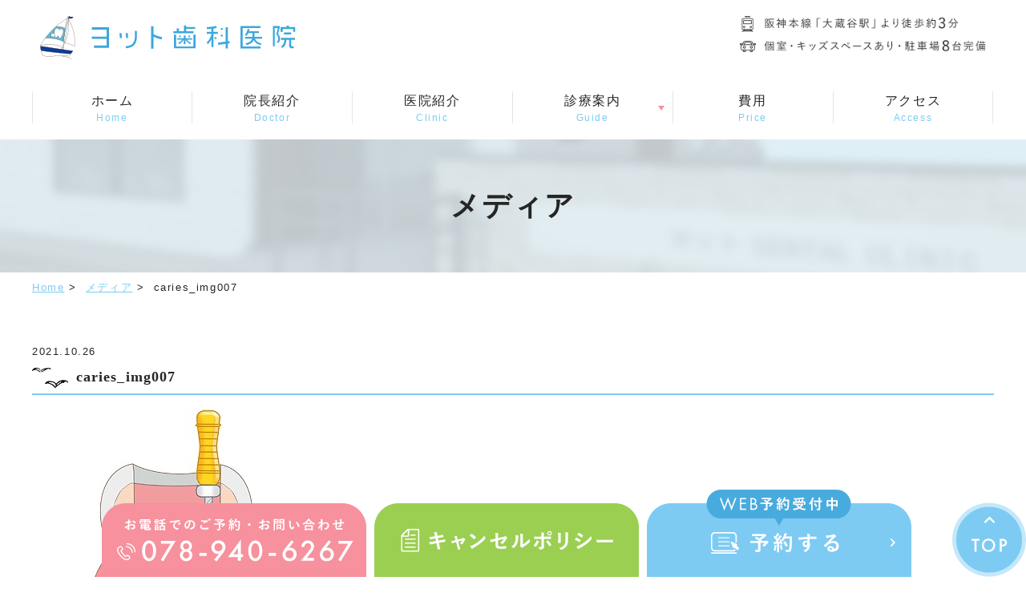

--- FILE ---
content_type: text/html; charset=UTF-8
request_url: https://www.yacht-dc.com/caries/attachment/caries_img007/
body_size: 27296
content:
<!DOCTYPE html>
<html lang="ja"
	prefix="og: https://ogp.me/ns#" >
<head>
<!-- Google Tag Manager -->
<script>(function(w,d,s,l,i){w[l]=w[l]||[];w[l].push({'gtm.start':
new Date().getTime(),event:'gtm.js'});var f=d.getElementsByTagName(s)[0],
j=d.createElement(s),dl=l!='dataLayer'?'&l='+l:'';j.async=true;j.src=
'https://www.googletagmanager.com/gtm.js?id='+i+dl;f.parentNode.insertBefore(j,f);
})(window,document,'script','dataLayer','GTM-TLNNNMN');</script>
<!-- End Google Tag Manager -->
<meta http-equiv="X-UA-Compatible" content="IE=edge">
<meta name="viewport" content="width=device-width,minimum-scale=1.0,maximum-scale=2.0,user-scalable=yes,initial-scale=1.0" />
<meta http-equiv="Content-Type" content="text/html; charset=UTF-8" />


		<!-- All in One SEO 4.1.3.4 -->
		<title>caries_img007 | ヨット歯科医院</title>

		<!-- Global site tag (gtag.js) - Google Analytics -->
<script async src="https://www.googletagmanager.com/gtag/js?id=UA-208063276-1"></script>
<script>
 window.dataLayer = window.dataLayer || [];
 function gtag(){dataLayer.push(arguments);}
 gtag('js', new Date());

 gtag('config', 'UA-208063276-1');
</script>
		<meta property="og:site_name" content="ヨット歯科医院 |" />
		<meta property="og:type" content="article" />
		<meta property="og:title" content="caries_img007 | ヨット歯科医院" />
		<meta property="article:published_time" content="2021-10-26T03:32:25Z" />
		<meta property="article:modified_time" content="2021-10-26T03:32:25Z" />
		<meta name="twitter:card" content="summary" />
		<meta name="twitter:domain" content="www.yacht-dc.com" />
		<meta name="twitter:title" content="caries_img007 | ヨット歯科医院" />
		<script type="application/ld+json" class="aioseo-schema">
			{"@context":"https:\/\/schema.org","@graph":[{"@type":"WebSite","@id":"https:\/\/www.yacht-dc.com\/#website","url":"https:\/\/www.yacht-dc.com\/","name":"\u30e8\u30c3\u30c8\u6b6f\u79d1\u533b\u9662","publisher":{"@id":"https:\/\/www.yacht-dc.com\/#organization"}},{"@type":"Organization","@id":"https:\/\/www.yacht-dc.com\/#organization","name":"\u30e8\u30c3\u30c8\u6b6f\u79d1\u533b\u9662","url":"https:\/\/www.yacht-dc.com\/"},{"@type":"BreadcrumbList","@id":"https:\/\/www.yacht-dc.com\/caries\/attachment\/caries_img007\/#breadcrumblist","itemListElement":[{"@type":"ListItem","@id":"https:\/\/www.yacht-dc.com\/#listItem","position":"1","item":{"@type":"WebPage","@id":"https:\/\/www.yacht-dc.com\/","name":"\u30db\u30fc\u30e0","description":"\u660e\u77f3\u5e02\u5927\u8535\u753a\u306e\u30e8\u30c3\u30c8\u6b6f\u79d1\u533b\u9662\u306e\u516c\u5f0f\u30db\u30fc\u30e0\u30da\u30fc\u30b8\u3067\u3059\u3002\u30e8\u30c3\u30c8\u6b6f\u79d1\u533b\u9662\u3067\u306f\u3001\u5730\u57df\u5bc6\u7740\u306e\u304b\u304b\u308a\u3064\u3051\u533b\u3068\u3057\u3066\u3001\u866b\u6b6f\u3084\u5c0f\u5150\u6b6f\u79d1\u306a\u3069\u306e\u4fdd\u967a\u8a3a\u7642\u3092\u306f\u3058\u3081\u3001\u77ef\u6b63\u6b6f\u79d1\u3084\u6b6f\u9ac4\u4fdd\u5b58\u7642\u6cd5\u306a\u3069\u5e45\u5e83\u3044\u8a3a\u7642\u306b\u5bfe\u5fdc\u3057\u3066\u304a\u308a\u307e\u3059\u3002\u307e\u305f\u3001\u5b50\u4f9b\u304b\u3089\u5927\u4eba\u307e\u3067\u591a\u304f\u306e\u5e74\u9f62\u5c64\u306e\u65b9\u3005\u306b\u3054\u6765\u9662\u9802\u3044\u3066\u304a\u308a\u307e\u3059\u3002","url":"https:\/\/www.yacht-dc.com\/"},"nextItem":"https:\/\/www.yacht-dc.com\/caries\/attachment\/caries_img007\/#listItem"},{"@type":"ListItem","@id":"https:\/\/www.yacht-dc.com\/caries\/attachment\/caries_img007\/#listItem","position":"2","item":{"@type":"WebPage","@id":"https:\/\/www.yacht-dc.com\/caries\/attachment\/caries_img007\/","name":"caries_img007","url":"https:\/\/www.yacht-dc.com\/caries\/attachment\/caries_img007\/"},"previousItem":"https:\/\/www.yacht-dc.com\/#listItem"}]},{"@type":"Person","@id":"https:\/\/www.yacht-dc.com\/author\/yacht\/#author","url":"https:\/\/www.yacht-dc.com\/author\/yacht\/","name":"yacht","image":{"@type":"ImageObject","@id":"https:\/\/www.yacht-dc.com\/caries\/attachment\/caries_img007\/#authorImage","url":"https:\/\/secure.gravatar.com\/avatar\/4552123218c6fc3342bcc93bdeb111ff?s=96&d=mm&r=g","width":"96","height":"96","caption":"yacht"}},{"@type":"ItemPage","@id":"https:\/\/www.yacht-dc.com\/caries\/attachment\/caries_img007\/#itempage","url":"https:\/\/www.yacht-dc.com\/caries\/attachment\/caries_img007\/","name":"caries_img007 | \u30e8\u30c3\u30c8\u6b6f\u79d1\u533b\u9662","inLanguage":"ja","isPartOf":{"@id":"https:\/\/www.yacht-dc.com\/#website"},"breadcrumb":{"@id":"https:\/\/www.yacht-dc.com\/caries\/attachment\/caries_img007\/#breadcrumblist"},"author":"https:\/\/www.yacht-dc.com\/author\/yacht\/#author","creator":"https:\/\/www.yacht-dc.com\/author\/yacht\/#author","datePublished":"2021-10-26T03:32:25+09:00","dateModified":"2021-10-26T03:32:25+09:00"}]}
		</script>
		<!-- All in One SEO -->

<link rel='dns-prefetch' href='//ajax.googleapis.com' />
<link rel='dns-prefetch' href='//s.w.org' />
<link rel="alternate" type="application/rss+xml" title="ヨット歯科医院 &raquo; フィード" href="https://www.yacht-dc.com/feed/" />
<link rel="alternate" type="application/rss+xml" title="ヨット歯科医院 &raquo; コメントフィード" href="https://www.yacht-dc.com/comments/feed/" />
<link rel="alternate" type="application/rss+xml" title="ヨット歯科医院 &raquo; caries_img007 のコメントのフィード" href="https://www.yacht-dc.com/caries/attachment/caries_img007/feed/" />
<link rel='stylesheet' id='wp-block-library-css'  href='https://www.yacht-dc.com/wp-includes/css/dist/block-library/style.min.css?ver=5.9.12' media='all' />
<style id='global-styles-inline-css'>
body{--wp--preset--color--black: #000000;--wp--preset--color--cyan-bluish-gray: #abb8c3;--wp--preset--color--white: #ffffff;--wp--preset--color--pale-pink: #f78da7;--wp--preset--color--vivid-red: #cf2e2e;--wp--preset--color--luminous-vivid-orange: #ff6900;--wp--preset--color--luminous-vivid-amber: #fcb900;--wp--preset--color--light-green-cyan: #7bdcb5;--wp--preset--color--vivid-green-cyan: #00d084;--wp--preset--color--pale-cyan-blue: #8ed1fc;--wp--preset--color--vivid-cyan-blue: #0693e3;--wp--preset--color--vivid-purple: #9b51e0;--wp--preset--gradient--vivid-cyan-blue-to-vivid-purple: linear-gradient(135deg,rgba(6,147,227,1) 0%,rgb(155,81,224) 100%);--wp--preset--gradient--light-green-cyan-to-vivid-green-cyan: linear-gradient(135deg,rgb(122,220,180) 0%,rgb(0,208,130) 100%);--wp--preset--gradient--luminous-vivid-amber-to-luminous-vivid-orange: linear-gradient(135deg,rgba(252,185,0,1) 0%,rgba(255,105,0,1) 100%);--wp--preset--gradient--luminous-vivid-orange-to-vivid-red: linear-gradient(135deg,rgba(255,105,0,1) 0%,rgb(207,46,46) 100%);--wp--preset--gradient--very-light-gray-to-cyan-bluish-gray: linear-gradient(135deg,rgb(238,238,238) 0%,rgb(169,184,195) 100%);--wp--preset--gradient--cool-to-warm-spectrum: linear-gradient(135deg,rgb(74,234,220) 0%,rgb(151,120,209) 20%,rgb(207,42,186) 40%,rgb(238,44,130) 60%,rgb(251,105,98) 80%,rgb(254,248,76) 100%);--wp--preset--gradient--blush-light-purple: linear-gradient(135deg,rgb(255,206,236) 0%,rgb(152,150,240) 100%);--wp--preset--gradient--blush-bordeaux: linear-gradient(135deg,rgb(254,205,165) 0%,rgb(254,45,45) 50%,rgb(107,0,62) 100%);--wp--preset--gradient--luminous-dusk: linear-gradient(135deg,rgb(255,203,112) 0%,rgb(199,81,192) 50%,rgb(65,88,208) 100%);--wp--preset--gradient--pale-ocean: linear-gradient(135deg,rgb(255,245,203) 0%,rgb(182,227,212) 50%,rgb(51,167,181) 100%);--wp--preset--gradient--electric-grass: linear-gradient(135deg,rgb(202,248,128) 0%,rgb(113,206,126) 100%);--wp--preset--gradient--midnight: linear-gradient(135deg,rgb(2,3,129) 0%,rgb(40,116,252) 100%);--wp--preset--duotone--dark-grayscale: url('#wp-duotone-dark-grayscale');--wp--preset--duotone--grayscale: url('#wp-duotone-grayscale');--wp--preset--duotone--purple-yellow: url('#wp-duotone-purple-yellow');--wp--preset--duotone--blue-red: url('#wp-duotone-blue-red');--wp--preset--duotone--midnight: url('#wp-duotone-midnight');--wp--preset--duotone--magenta-yellow: url('#wp-duotone-magenta-yellow');--wp--preset--duotone--purple-green: url('#wp-duotone-purple-green');--wp--preset--duotone--blue-orange: url('#wp-duotone-blue-orange');--wp--preset--font-size--small: 13px;--wp--preset--font-size--medium: 20px;--wp--preset--font-size--large: 36px;--wp--preset--font-size--x-large: 42px;}.has-black-color{color: var(--wp--preset--color--black) !important;}.has-cyan-bluish-gray-color{color: var(--wp--preset--color--cyan-bluish-gray) !important;}.has-white-color{color: var(--wp--preset--color--white) !important;}.has-pale-pink-color{color: var(--wp--preset--color--pale-pink) !important;}.has-vivid-red-color{color: var(--wp--preset--color--vivid-red) !important;}.has-luminous-vivid-orange-color{color: var(--wp--preset--color--luminous-vivid-orange) !important;}.has-luminous-vivid-amber-color{color: var(--wp--preset--color--luminous-vivid-amber) !important;}.has-light-green-cyan-color{color: var(--wp--preset--color--light-green-cyan) !important;}.has-vivid-green-cyan-color{color: var(--wp--preset--color--vivid-green-cyan) !important;}.has-pale-cyan-blue-color{color: var(--wp--preset--color--pale-cyan-blue) !important;}.has-vivid-cyan-blue-color{color: var(--wp--preset--color--vivid-cyan-blue) !important;}.has-vivid-purple-color{color: var(--wp--preset--color--vivid-purple) !important;}.has-black-background-color{background-color: var(--wp--preset--color--black) !important;}.has-cyan-bluish-gray-background-color{background-color: var(--wp--preset--color--cyan-bluish-gray) !important;}.has-white-background-color{background-color: var(--wp--preset--color--white) !important;}.has-pale-pink-background-color{background-color: var(--wp--preset--color--pale-pink) !important;}.has-vivid-red-background-color{background-color: var(--wp--preset--color--vivid-red) !important;}.has-luminous-vivid-orange-background-color{background-color: var(--wp--preset--color--luminous-vivid-orange) !important;}.has-luminous-vivid-amber-background-color{background-color: var(--wp--preset--color--luminous-vivid-amber) !important;}.has-light-green-cyan-background-color{background-color: var(--wp--preset--color--light-green-cyan) !important;}.has-vivid-green-cyan-background-color{background-color: var(--wp--preset--color--vivid-green-cyan) !important;}.has-pale-cyan-blue-background-color{background-color: var(--wp--preset--color--pale-cyan-blue) !important;}.has-vivid-cyan-blue-background-color{background-color: var(--wp--preset--color--vivid-cyan-blue) !important;}.has-vivid-purple-background-color{background-color: var(--wp--preset--color--vivid-purple) !important;}.has-black-border-color{border-color: var(--wp--preset--color--black) !important;}.has-cyan-bluish-gray-border-color{border-color: var(--wp--preset--color--cyan-bluish-gray) !important;}.has-white-border-color{border-color: var(--wp--preset--color--white) !important;}.has-pale-pink-border-color{border-color: var(--wp--preset--color--pale-pink) !important;}.has-vivid-red-border-color{border-color: var(--wp--preset--color--vivid-red) !important;}.has-luminous-vivid-orange-border-color{border-color: var(--wp--preset--color--luminous-vivid-orange) !important;}.has-luminous-vivid-amber-border-color{border-color: var(--wp--preset--color--luminous-vivid-amber) !important;}.has-light-green-cyan-border-color{border-color: var(--wp--preset--color--light-green-cyan) !important;}.has-vivid-green-cyan-border-color{border-color: var(--wp--preset--color--vivid-green-cyan) !important;}.has-pale-cyan-blue-border-color{border-color: var(--wp--preset--color--pale-cyan-blue) !important;}.has-vivid-cyan-blue-border-color{border-color: var(--wp--preset--color--vivid-cyan-blue) !important;}.has-vivid-purple-border-color{border-color: var(--wp--preset--color--vivid-purple) !important;}.has-vivid-cyan-blue-to-vivid-purple-gradient-background{background: var(--wp--preset--gradient--vivid-cyan-blue-to-vivid-purple) !important;}.has-light-green-cyan-to-vivid-green-cyan-gradient-background{background: var(--wp--preset--gradient--light-green-cyan-to-vivid-green-cyan) !important;}.has-luminous-vivid-amber-to-luminous-vivid-orange-gradient-background{background: var(--wp--preset--gradient--luminous-vivid-amber-to-luminous-vivid-orange) !important;}.has-luminous-vivid-orange-to-vivid-red-gradient-background{background: var(--wp--preset--gradient--luminous-vivid-orange-to-vivid-red) !important;}.has-very-light-gray-to-cyan-bluish-gray-gradient-background{background: var(--wp--preset--gradient--very-light-gray-to-cyan-bluish-gray) !important;}.has-cool-to-warm-spectrum-gradient-background{background: var(--wp--preset--gradient--cool-to-warm-spectrum) !important;}.has-blush-light-purple-gradient-background{background: var(--wp--preset--gradient--blush-light-purple) !important;}.has-blush-bordeaux-gradient-background{background: var(--wp--preset--gradient--blush-bordeaux) !important;}.has-luminous-dusk-gradient-background{background: var(--wp--preset--gradient--luminous-dusk) !important;}.has-pale-ocean-gradient-background{background: var(--wp--preset--gradient--pale-ocean) !important;}.has-electric-grass-gradient-background{background: var(--wp--preset--gradient--electric-grass) !important;}.has-midnight-gradient-background{background: var(--wp--preset--gradient--midnight) !important;}.has-small-font-size{font-size: var(--wp--preset--font-size--small) !important;}.has-medium-font-size{font-size: var(--wp--preset--font-size--medium) !important;}.has-large-font-size{font-size: var(--wp--preset--font-size--large) !important;}.has-x-large-font-size{font-size: var(--wp--preset--font-size--x-large) !important;}
</style>
<link rel='stylesheet' id='slick-style-css'  href='https://www.yacht-dc.com/wp-content/themes/originalstyle-1column_02/css/slick.css?ver=5.9.12' media='all' />
<link rel='stylesheet' id='simplelightbox-style-css'  href='https://www.yacht-dc.com/wp-content/themes/originalstyle-1column_02/css/simplelightbox.min.css?ver=5.9.12' media='all' />
<link rel='stylesheet' id='originalstylecommon-style-css'  href='https://www.yacht-dc.com/wp-content/themes/originalstyle-1column_02/common.css?ver=5.9.12' media='all' />
<link rel='stylesheet' id='originalstyle-style-css'  href='https://www.yacht-dc.com/wp-content/themes/originalstyle-1column_02/style.css?ver=5.9.12' media='all' />
<link rel='stylesheet' id='originalstyleindex-style-css'  href='https://www.yacht-dc.com/wp-content/themes/originalstyle-1column_02/index.css?ver=5.9.12' media='all' />
<link rel="stylesheet" href="https://use.typekit.net/yib1fzw.css">
</head>

<body class="attachment attachment-template-default single single-attachment postid-214 attachmentid-214 attachment-jpeg category-name- single-post single single-in-" >
<!-- Google Tag Manager (noscript) -->
<noscript><iframe src="https://www.googletagmanager.com/ns.html?id=GTM-TLNNNMN"
height="0" width="0" style="display:none;visibility:hidden"></iframe></noscript>
<!-- End Google Tag Manager (noscript) -->
<div id="header">
<div class="inner clearfix">
 
<div id="custom_html-2" class="widget_text headerinner"><div class="textwidget custom-html-widget"><h1><a href="https://www.yacht-dc.com"><img src="https://www.yacht-dc.com/wp-content/themes/originalstyle-1column_02/img/logo.png" alt="ヨット歯科医院"></a></h1>
<div class="h_info">
<p class="txt"><img src="https://www.yacht-dc.com/wp-content/themes/originalstyle-1column_02/img/h_txt_3.png" alt="山陽電鉄「大蔵谷駅」より徒歩約3分 バリアフリー・駐車場8台完備" class="pc"><img src="https://www.yacht-dc.com/wp-content/themes/originalstyle-1column_02/img/sp_h_txt.png" alt="山陽電鉄「大蔵谷駅」より徒歩約3分 バリアフリー・駐車場8台完備" class="sp"></p>
</div>

<ul class="sp">
<li><a href="https://www.yacht-dc.com/"><img src="https://www.yacht-dc.com/wp-content/themes/originalstyle-1column_02/img/sp_nav01.png" alt="HOME"></a></li>
<li><a href="https://www.yacht-dc.com/doctor/"><img src="https://www.yacht-dc.com/wp-content/themes/originalstyle-1column_02/img/sp_nav02.png" alt="院長紹介"></a></li>
<li><a href="https://www.yacht-dc.com/clinic/"><img src="https://www.yacht-dc.com/wp-content/themes/originalstyle-1column_02/img/sp_nav03.png" alt="医院紹介"></a></li>
<li><a href="https://www.yacht-dc.com/clinic/#a03"><img src="https://www.yacht-dc.com/wp-content/themes/originalstyle-1column_02/img/sp_nav04.png" alt="アクセス"></a></li>
<li id="toggle"><a><img src="https://www.yacht-dc.com/wp-content/themes/originalstyle-1column_02/img/sp_nav05.png" alt="メニュー"></a></li>
</ul></div></div></div>
</div>
<div id="nav">
<div class="inner">

 
<div class="textwidget custom-html-widget"><div class="menu-header-nav-container">
<ul class="menu" id="menu-header-nav">
<li class="nav01"><a href="https://www.yacht-dc.com/">ホーム<span class="nav_span">Home</span></a></li>
<li class="nav02"><a href="https://www.yacht-dc.com/doctor/">院長紹介<span class="nav_span">Doctor</span></a></li>
<li class="nav03"><a href="https://www.yacht-dc.com/clinic/">医院紹介<span class="nav_span">Clinic</span></a></li>
<li class="nav04 has_children wide"><a>診療案内<span class="nav_span">Guide</span></a>
<div class="submenu-wrap submenu-sp">
<div class="submenu-inner">
<ul class="sub-menu">
<li class="ttl"><a href="https://www.yacht-dc.com/child/"><span>小児歯科</span></a></li>
<li><a href="https://www.yacht-dc.com/milk_teeth/">乳歯（子供の歯）がグラグラしてるけど抜けない場合の対処法</a></li>
<li class="ttl"><a href="https://www.yacht-dc.com/orthodontics/"><span>矯正歯科</span></a></li>
<li><a href="https://www.yacht-dc.com/cost/">子供の歯並びの矯正はいつから？費用は？</a></li>
<li><a href="https://www.yacht-dc.com/dentition/">乳歯の歯並びが悪い子供の例</a></li>
<li><a href="https://www.yacht-dc.com/invisalign/">インビザライン</a></li>
<li><a href="https://www.yacht-dc.com/invisalign_go/">インビザラインGo</a></li>
<li class="ttl"><a href="https://www.yacht-dc.com/pulp/"><span>歯髄保存療法</span></a></li>
</ul>
<ul class="sub-menu">
<li class="ttl"><a href="https://www.yacht-dc.com/prevention/"><span>予防歯科</span></a></li>
<li><a href="https://www.yacht-dc.com/fluorine/">フッ素塗布の頻度・料金は？効果は？</a></li>
<li><a href="https://www.yacht-dc.com/bad_breath/">口が臭い（口臭）の原因とセルフチェック</a></li>
<li class="ttl"><a href="https://www.yacht-dc.com/caries/"><span>むし歯（虫歯）治療</span></a></li>
<li><a href="https://www.yacht-dc.com/approach/">子供の歯が黒いのは虫歯？原因と対処法</a></li>
<li class="ttl"><a href="https://www.yacht-dc.com/ceramic/"><span>セラミック治療</span></a></li>
<li><a href="https://www.yacht-dc.com/cad_cam/">CAD/CAM冠について</a></li>
<li class="ttl"><a href="https://www.yacht-dc.com/implant/"><span>インプラント</span></a></li>
<li><a href="https://www.yacht-dc.com/zirconia-implant/">ジルコニアインプラント</a></li>
</ul>
<ul class="sub-menu">
<li class="ttl"><a href="https://www.yacht-dc.com/periodontal_disease/"><span>歯周病</span></a></li>
<li class="ttl"><a href="https://www.yacht-dc.com/dentures/"><span>入れ歯</span></a></li>
<li class="ttl"><a href="https://www.yacht-dc.com/root_canal/"><span>根管治療</span></a></li>
<li class="ttl"><a href="https://www.yacht-dc.com/wisdom_tooth/"><span>親知らず抜歯</span></a></li>
<li class="ttl"><a href="https://www.yacht-dc.com/whitening/"><span>ホワイトニング</span></a></li>
</ul>
</div>
</div>
</li>
<li class="nav05"><a href="https://www.yacht-dc.com/cost_list/">費用<span class="nav_span">Price</span></a></li>
<li class="nav06"><a href="https://www.yacht-dc.com/clinic/#a03">アクセス<span class="nav_span">Access</span></a></li>
</ul>
</div></div></div>
</div>
<div id="contents">
    <div class="page-title"><h2>メディア</h2></div>    <div class="bread_wrap"><ul class="bread">
    <li><a href="https://www.yacht-dc.com/">Home</a>&nbsp;&gt;&nbsp;</li>
	<li><a href="https://www.yacht-dc.com/attachment/">メディア</a>&nbsp;&gt;&nbsp;</li>    <li>caries_img007</li>
	</ul>
</div>
<div class="inner clearfix">
<div id="main" class="mainblock ">
            
<div class="entry-block clearfix block">
    <div class="dateBlock">2021.10.26</div>
	<h3>caries_img007</h3>
	<div class="entry">
	<p class="attachment"><a href='https://www.yacht-dc.com/wp-content/uploads/caries_img007.jpg'><img width="359" height="411" src="https://www.yacht-dc.com/wp-content/uploads/caries_img007.jpg" class="attachment-medium size-medium" alt="" loading="lazy" /></a></p>
	</div>
 </div>

    </div>
<div id="aside">

 
<div id="custom_html-4" class="widget_text sideinner"><div class="textwidget custom-html-widget"><div class="inq">
<div class="inq01"><a href="#header"><img src="https://www.yacht-dc.com/wp-content/themes/originalstyle-1column_02/img/pagetop.png" alt="一番上に戻る"></a></div>
<div class="clearfix hidden">

	
<a href="tel:078-940-6267" onclick="gtag('event', 'phone-number-tap', {'event_category': 'smartphone','event_label': 'fixation'});"><img class="pc" src="https://www.yacht-dc.com/wp-content/themes/originalstyle-1column_02/img/side01.png" alt="お電話でのご予約・お問い合わせ"><img class="sp" src="https://www.yacht-dc.com/wp-content/themes/originalstyle-1column_02/img/sp_side01.png" alt="お電話でのご予約・お問い合わせ"></a>
<a href="https://www.yacht-dc.com/cancellation-policy/" target="_blank" onclick="gtag('event', 'web-tap', {'event_category': 'web-smartphone','event_label': 'web-fixation'});" class="pc" rel="noopener"><img class="pc" src="https://www.yacht-dc.com/wp-content/themes/originalstyle-1column_02/img/side03.png" alt="キャンセルポリシー"></a>
	<a href="https://www.yacht-dc.com/cancellation-policy/" target="_blank" onclick="gtag('event', 'web-tap', {'event_category': 'web-smartphone','event_label': 'web-fixation'});" class="sp" rel="noopener"><img class="sp" src="https://www.yacht-dc.com/wp-content/themes/originalstyle-1column_02/img/sp_side03.png" alt="キャンセルポリシー"></a>
<a href="https://www.genifix.jp/yacht-dc-caa/" target="_blank" rel="noopener" onclick="gtag('event', 'web-tap', {'event_category': 'web-smartphone','event_label': 'web-fixation'});"><img class="pc" src="https://www.yacht-dc.com/wp-content/uploads/side03_yoyaku.png" alt="24時間WEB予約"><img class="sp" src="https://www.yacht-dc.com/wp-content/uploads/sp_side03_yoyaku.png" alt="24時間WEB予約"></a>
</div>
</div></div></div></div></div>
 
</div>

<div class="" id="footer">
<div class="inner clearfix ">
 
<div id="custom_html-5" class="widget_text footerinner"><div class="textwidget custom-html-widget"><div class="footer_info">
<div class="topinner">
<div class="logo"><img src="https://www.yacht-dc.com/wp-content/themes/originalstyle-1column_02/img/f_logo.png" alt="ヨット歯科医院" /></div>
<div class="columns">
<div class="column col_2">
<p>〒673-0872　兵庫県明石市大蔵町26-5</p>
<div class="tel hidden">
<p><strong>お電話でのご予約・お問い合わせ</strong></p>
<a href="tel:078-940-6267" onclick="gtag('event', 'phone-number-tap', {'event_category': 'smartphone','event_label': 'footer'});"><img src="https://www.yacht-dc.com/wp-content/themes/originalstyle-1column_02/img/f_tel.png" alt="078-940-6267"></a>
</div>
<ul class="catch">
<li class="barrier">バリアフリー設計</li>
<li class="parking">駐車場8台完備</li>
</ul>
</div>
<div class="column col_2">
<table class="time-table">
<thead>
<tr>
<th>診療時間</th>
<th>月</th>
<th>火</th>
<th>水</th>
<th>木</th>
<th>金</th>
<th>土</th>
<th>日</th>
</tr>
</thead>
<tbody>
<tr>
<th>9:00-13:00</th>
<td><span class="color01">●</span></td>
<td><span class="color01">●</span></td>
<td><span class="color01">●</span></td>
<td>―</td>
<td><span class="color01">●</span></td>
<td><span class="color02">▲</span></td>
<td>―</td>
</tr>
<tr>
<th>14:10-18:10</th>
<td><span class="color01">●</span></td>
<td><span class="color01">●</span></td>
<td><span class="color01">●</span></td>
<td>―</td>
<td><span class="color01">●</span></td>
<td>―</td>
<td>―</td>
</tr>
</tbody>
</table>
<p><span class="color02">▲</span>…土曜日は9:00〜14:20／休診日：木・日・祝<br />
【初診最終受付時間】<br />（平日）17時10分／（土曜）13時20分<br /><br /></p>
</div>
</div>
</div>
</div>
<div class="f_map googlemap">
<iframe src="https://www.google.com/maps/embed?pb=!1m18!1m12!1m3!1d820.5793323165257!2d135.0061808292414!3d34.646688102069255!2m3!1f0!2f0!3f0!3m2!1i1024!2i768!4f13.1!3m3!1m2!1s0x0%3A0x0!2zMzTCsDM4JzQ4LjEiTiAxMzXCsDAwJzI0LjIiRQ!5e0!3m2!1sja!2sjp!4v1636345682014!5m2!1sja!2sjp"></iframe>
</div>
<div class="topinner">
<div class="menu-footer-nav-container clearfix">
<div id="menu-footer-nav" class="menu">
<div class="menu-item-has-children">
<ul class="sub-menu">
<li><a href="https://www.yacht-dc.com/sitemap">サイトマップ</a></li>
<p>　／　</p>
<li><a href="https://www.dental-iiha.com/d0090192.html" target="_blank" rel="noopener">施設基準に係わる掲示事項</a></li>
</ul>
</div>
</div>
</div>
<style>@media screen and (max-width:768px) {.prod-bnr {width: 250px !important}/* ←width値でSPサイズを調整 */}</style>
<div class="prod-bnr" style="width: 25%;margin:0 auto;"><!-- ←width値でPCサイズを調整 --><a style="border: 1px solid #E4E4E4; display: block;" href="https://www.method-innovation.co.jp/" target="_blank" rel="noopener"><img style="width:100%;height:auto;margin:0;vertical-align:bottom;" src="https://www.method-innovation.co.jp/bnr/logo-method.svg" alt="歯科ホームページ作成" /></a><a style="padding-top: 3.75%; text-decoration: none; flex-flow: row wrap; justify-content: center; display: flex; color: #4d4d4d;" href="https://www.method-innovation.co.jp/" target="_blank" rel="noopener"><span style="font-size: 14px; font-family: '游ゴシック体',YuGothic,'游ゴシック','Yu Gothic',sans-serif; font-feature-settings: 'palt' 1; letter-spacing: 0.04em; font-weight: bold; text-align: left;">歯科ホームページ制作</span></a></div>
<div class="copyright"><p>明石市大蔵町の歯医者&copy;ヨット歯科医院</p></div>
</div></div></div></div>
</div>
 
<script src='https://ajax.googleapis.com/ajax/libs/jquery/1.10.1/jquery.min.js?ver=1.10.1' id='jquery-js'></script>
<script src='https://www.yacht-dc.com/wp-content/themes/originalstyle-1column_02/js/script.js?ver=5.9.12' id='originalscript-script-js'></script>
<script src='https://www.yacht-dc.com/wp-content/themes/originalstyle-1column_02/js/slick.min.js?ver=5.9.12' id='slick-script-js'></script>
<script src='https://www.yacht-dc.com/wp-content/themes/originalstyle-1column_02/js/simple-lightbox.min.js?ver=5.9.12' id='simple-lightbox-script-js'></script>
<script src='https://www.yacht-dc.com/wp-content/themes/originalstyle-1column_02/js/loop.js?ver=5.9.12' id='loop-script-js'></script>

</body>
</html>

--- FILE ---
content_type: text/css
request_url: https://www.yacht-dc.com/wp-content/themes/originalstyle-1column_02/style.css?ver=5.9.12
body_size: 36678
content:
@charset "UTF-8";
/*
Theme Name:Original Style - 1column
Version:1.1
2016.11.05
*全ページ共通の指定
*投稿、画像
*見出し、リスト、
*横並びボックス
*googlemap、youtube
*
*/

/* ======== カラーメモ ========

メインカラー: #7dcbf3;
メインハイライト: #e7f6fd;
サブカラー: #f6919d;

*/

/*==========================
投稿（ブログ、新着情報）
==========================*/

.entry-block { /* 一投稿を囲むブロック */
  padding-bottom: 1.5em;
  margin-bottom: 2em;
  border-bottom: 1px dotted #ccc;
}
.entry-block .dateBlock { /* 日時 */
  font-size: 13px;
  padding-bottom: 0.5em;
  padding-top: 0.5em;
}
/* ブログページのカテゴリーリスト --------------------*/

#aside .menu-blog {
  padding: 10px 10px 20px;
  box-sizing: border-box;
  margin-top: 1em;
  background: #e7f6fd;
}
#aside .menu-blog h3 {
  border-bottom: 1px dotted #ccc;
  color: #7dcbf3;
  font-size: 18px;
  padding: 0.6em 0 0.7em;
  text-align: center;
  margin-bottom: 0.8em;
  letter-spacing: 0.12em;
}
#aside .menu-blog li {
  font-size: 11px;
}
#aside .menu-blog li a {
  position: relative;
  padding-left: 1em;
  font-size: 14px;
  color: #252525;
  text-decoration: none;
}
#aside .menu-blog li a:hover {
  color: #7dcbf3;
  text-decoration: none;
}
#aside .menu-blog li a::after {
  position: absolute;
  content: "";
  top: 0.5em;
  left: 0.3em;
  width: 3px;
  height: 3px;
  border-radius: 50%;
  background: #7dcbf3;
}
/*-- ページネーション ------------*/

.pager {
  font-size: 88%; /*14px*/
  margin-bottom: 3em;
}
.pager span.current, .pager a {
  display: inline-block;
  margin-right: 5px;
  width: 25px;
  height: 25px;
  line-height: 25px;
  background: #fff;
  text-decoration: none;
  color: #51504e;
  text-align: center;
}
.pager a:hover {
}
.pager span.current { /* 今のページ */
  color: #fff;
}
/*==========================
画像
==========================*/

img {
  height: auto;
  vertical-align: bottom;
  max-width: 100%;
  max-height: 100%;
}
.mainblock img {
  max-width: 100%;
}
/* 真ん中寄せ */
.aligncenter {
  display: block;
  margin: 0 auto;
}
/* 小さい画像に対応 */
.img_size img, img.img_size {
  width: auto !important;
}
/*==========================
見出し
==========================*/
.post-type-page h3, .under h3,
.entry-block h3, .mce-content-body h4, .under h4,
.entry-block h4,.mce-content-body h5, .under h5,
.entry-block h5,.post-type-page h6, .under h6,
.title p {
  font-family: "游明朝", YuMincho, "Hiragino Mincho ProN", "Hiragino Mincho Pro", "ＭＳ 明朝", serif;
}
/*-- H3 ------------*/

.post-type-page h3, .under h3 {
  font-size: 30px;
  font-weight: bold;
  text-align: center;
  color: #252525;
  line-height: 1.3;
  letter-spacing: 0.06em;
  padding: 0;
  padding-top: 75px;
  margin: 3em auto 1em;
  position: relative;
}
.post-type-page h3::before, .under h3::before {
  content: '';
  position: absolute;
  margin: auto;
  display: block;
  left: 0;
  right: 0;
  top: 0;
  bottom: auto;
  width: 58px;
  height: 63px;
  background: url("img/h3.png") no-repeat center / cover;
}
.post-type-page h3::after, .under h3::after {
}
.mainblock > h3:first-child, .mainblock > div:first-child h3, .mainblock > h3:first-of-type {
  margin-top: 0;
}
.post-type-page .h3_bg h3 {
}
/*-- H4 投稿タイトル ------------*/

.entry-block h3, .mce-content-body h4, .under h4 {
  font-size: 24px;
  color: #252525;
  line-height: 1.3;
  letter-spacing: 0.06em;
  position: relative;
  font-weight: bold;
  padding: 0 0 0.5em;
  padding-left: 55px;
  border-bottom: 2px solid #7dcbf3;
  margin: 1.5em auto 1em;
  box-sizing: border-box;
}
.entry-block h3:before, .mce-content-body h4::before, .under h4::before {
  content: '';
  display: block;
  position: absolute;
  background: url("img/h4.png") no-repeat center / cover;
  width: 45px;
  height: 25px;
  left: 0;
  right: auto;
  top: 0;
  bottom: auto;
}
.mce-content-body div.h3 + h4, div.h3 + h4 {
  margin-top: 0;
}
/* 投稿タイトルのみ */
.entry-block h3 {
  font-size: 18px;
  margin-top: 0;
}
.entry-block h3 a {
  color: #252525;
  text-decoration: none;
}
.entry-block h3 a:hover {
  color: #7dcbf3;
}
.under h3 + h4, .under div.h3 + h4, .under div.h3 + div.h4 h4 {
  margin-top: 0 !important;
}
/*-- H5 ------------*/

.entry-block h4,.mce-content-body h5, .under h5 {
  font-size: 20px;
  font-weight: bold;
  color: #252525;
  display: block;
  position: relative;
  padding-left: 25px;
  line-height: 1.3;
  letter-spacing: 0.06em;
  margin: 1.5em 0 1em;
}
.entry-block h4:before,
.mce-content-body h5::before,
.under h5::before {
  content: '';
  display: block;
  margin: auto;
  position: absolute;
  left: 0;
  right: auto;
  top: 0;
  bottom: 0;
  width: 20px;
  height: 2px;
  background: #7dcbf3
}
.under h4 + h5, .under div.h4 + h5 {
  margin-top: 0 !important;
}
/*-- H6 ------------*/

.entry-block h5,.post-type-page h6, .under h6 {
  font-size: 18px;
  font-weight: bold;
  line-height: 1.3;
  letter-spacing: 0.06em;
  margin: 1.5em 0 1em;
  display: table;
  background: #f5f2ed;
  color: #252525;
  padding: .4em 1.2em;
  position: relative;
  display: table;
}
.post-type-page h6:after, .under h6:after {
  content: '';
}
/*-- 数字付きの見出し ------------*/
.number {
display: inline-block;
    vertical-align: baseline;
    font-size: 76%;
    padding: 0.2em 0.6em 0.2em;
    margin-right: 0.4em;
    background: #7dcbf3;
    color: #fff;
    border-radius: 2px;
    margin-bottom: 0.2em;
    line-height: 1.4;
}
.number_title .number {
}
h3.number_title .number {
	font-size:175%;
	font-style:italic;
	color:#7dcbf3;
	background:none;
	padding:0;
	margin:0 0.3em 0 0;
	position:relative;
}
h3.number_title .number::after {
	content:"."
}
h4.h4_num,
h4.number_title{
	background:none!important;
	    padding-left: 0!important;
}
h4.h4_num:before{
    display: none;
}
h4.number_title .number {
	font-size:175%;
	font-style:italic;
	color:#7dcbf3;
	background:none;
	padding:0;
	margin:0 0.3em 0 0;
	position:relative;
}
h4.number_title .number::after {
	content:"."
}

.mce-content-body h5.number_title,
.under h5.number_title {
	border:none;
	margin-bottom:0.5em;
}

/*-- title ------------*/

.title p {
  font-size: 24px;
  font-weight: bold;
  margin: 0 0 10px;
  color: #7dcbf3;
}
/*==========================
リスト
==========================*/

/*-- UL ------------*/

/* ul01 */
.ul01 {
  margin-bottom: 1em;
}
.ul01 li {
  position: relative;
  margin-bottom: 0.3em;
  padding-left: 1.2em;
  box-sizing: border-box;
  line-height: 1.4;
}
.ul01 li::before {
  position: absolute;
  content: "";
  width: 10px;
  height: 10px;
  border-radius: 50%;
  background: #7dcbf3;
  top: 0;
  left: 0;
  margin: auto;
  bottom: 0;
}
/* ul02 */
.ul02 {
  margin-bottom: 1em;
}
.ul02 li {
  position: relative;
  margin-bottom: 0.5em;
  padding-left: 1.7em;
  box-sizing: border-box;
}
.ul02 li::before {
  position: absolute;
  content: "";
  width: 0.5em;
  height: 0.5em;
  border: 3px solid #f6919d;
  border-radius: 50%;
  top: 0.38em;
  left: 0.38em;
}
/* ul_check チェックのリスト */

.ul_check,.ul_arrow {
	margin-bottom:1em;
}
.ul_check li {
	position:relative;
	margin-bottom:0.5em;
	padding-left:1.8em;
}
.ul_check li::before {
    position: absolute;
    content: "";
    top: 4px;
    left: 0;
    background: url(img/icon_check.png) no-repeat;
    width: 19px;
    height: 20px;
}
/*ul.ul_check li:after {
	display: block;
	content: '';
	position: absolute;
	top: 9px;
	left: 9px;
	width: 8px;
	height: 3px;
	border-left: 2px solid #fff;
	border-bottom: 2px solid #fff;
	-webkit-transform: rotate(-45deg);
	transform: rotate(-45deg);
 z-index: 10;
}*/

/* ul_arrow 右向き三角のリスト */
.ul_arrow {
  box-sizing: border-box;
  margin: 0 auto 1em;
}
.ul_arrow li {
  position: relative;
  margin-bottom: 0.5em;
  padding-left: 1.2em;
}
.ul_arrow li:before {
  position: absolute;
  content: "";
  width: 0;
  height: 0;
  top: 0.35em;
  left: 7px;
  margin: 0 0 0 0;
  border: 6px solid transparent;
  border-top: 8px solid #7dcbf3;
  -moz-transform: rotate(-90deg);
  -webkit-transform: rotate(-90deg);
  -o-transform: rotate(-90deg);
  -ms-transform: rotate(-90deg);
  transform: rotate(-90deg);
}
.ul_arrow li a {
  text-decoration: none;
  color: #282828;
}
.ul_arrow li a:hover {
  text-decoration: underline;
}

.page-list{
  border: 2px solid #f5f2ed;
  border-radius: 5px;
  padding: 3% 5%;
}
.page-list li{
  position: relative;
  margin: 0.5em 0;
  padding-left: 36px;
}
.page-list li:before{
  content: '';
  position: absolute;
  top: 1px;
  left: 0;
  margin: auto;
  width: 26px;
  height: 26px;
  border: 0;
  background: #7dcbf3;
  border-radius: 50%;
}
.page-list li:after{
  content: '';
  position: absolute;
  top: 10px;
  left: 7px;
  margin: auto;
  width: 6px;
  height: 6px;
  border-top: 2px solid #fff;
  border-right: 2px solid #fff;
  transform: rotate(45deg);
  -o-transform: rotate(45deg);
  -ms-transform: rotate(45deg);
  -moz-transform: rotate(45deg);
  -webkit-transform: rotate(45deg);
}
.page-list li a {
  text-decoration: none;
  color: #252525;
}
.page-list li a:hover {
  color: #7dcbf3;
}
.page-list2 li{
  position: relative;
  margin: 0.5em 0;
}
.page-list2 li a {
  display: block;
  text-align: center;
  text-decoration: none;
  color: #7dcbf3;
  border: 1px solid #7dcbf3;
  background: #fff;
  border-radius: 6px;
  width: 100%;
  padding: 0.5em 1em;
  box-sizing: border-box;
  position: relative;
  transition: 200ms;
}
.page-list2 li a:after{
  content: '';
  position: absolute;
  top: 4px;
  right: 15px;
  bottom: 0;
  margin: auto;
  width: 6px;
  height: 6px;
  border-top: 1px solid #7dcbf3;
  border-right: 1px solid #7dcbf3;
  transform: rotate(45deg);
  -o-transform: rotate(45deg);
  -ms-transform: rotate(45deg);
  -moz-transform: rotate(45deg);
  -webkit-transform: rotate(45deg);
  transition: 200ms;
}
.page-list2 li a:hover {
  background: #7dcbf3;
  color: #fff;
}
.page-list2 li a:hover:after{
  border-color: #fff;
  right: 10px;
}

@media screen and (min-width: 768px) {
  .page-list{
    display:-webkit-box;
    display:-ms-flexbox;
    display:flex;
    -ms-flex-wrap: wrap;
    flex-wrap: wrap;
  }
  .page-list li{
    margin-right: 5%;
  }
}
@media screen and (max-width: 767px) {

}
/*-- OL ------------*/

.ol01 {
  margin-bottom: 1.2em;
}
.ol01 li {
  position: relative;
  margin-bottom: 0.4em;
}
.ollist {
  margin-bottom: 1.2em;
}
.ollist li {
  margin-bottom: 0.5em;
  list-style: none inside;
  counter-increment: ollist;
}
.ollist li:before {
  content: "(" counter(ollist) ") ";
}
/* 数字のOLリスト */

.ol_decimal {
  margin-bottom: 1.2em;
}
.ol_decimal {
  counter-reset: li;
  list-style: none;
  padding-left: 0;
}
.ol_decimal > li {
  position: relative;
  margin-bottom: 0.5em;
  padding-left: 2.5em;
}
.ol_decimal > li:before {
  content: counter(li) "";
  counter-increment: li;
  position: absolute;
  left: 0;
  color: #fff;
  width: 1.8em;
  height: 1.8em;
  background: #7dcbf3;
  border-radius: 50px;
  line-height: 1.8;
  text-align: center;
}
/*-- 横並びリスト ------------*/

.float-list {
  overflow: hidden;
}
.float-list li {
  margin-bottom: 0.5em;
}
/*==========================
テーブル
==========================*/

/*-- 診療時間表 ------------*/
.time-table {
  width: 100%;
  margin-bottom: 1em;
}
.time-table.private {
  width: 100%;
  margin-bottom: 1.5em;
  line-height: 1.5;
  border-bottom: 1px solid #252525;
  position: relative;
}
.time-table.private:after {
  content: '診療時間は決まり次第\Aお伝えします';
  white-space: pre;
  position: absolute;
  top: 0;
  left: 0;
  margin: auto;
  width: 100%;
  height: 100%;
  background: url(img/time_blank.jpg);
  font-size: 24px;
  font-weight: bold;
  text-align: center;
  line-height: 1.5;
  color: #fff;
  display:-webkit-box;
  display:-ms-flexbox;
  display:flex;
  -webkit-box-pack: center;
  justify-content: center;
  -webkit-box-align: center;
  -ms-flex-align: center;
  align-items: center;
}
@media screen and (max-width: 767px) {
  .time-table.private:after {
    font-size: 18px;
  }
}
.time-table th, .time-table td {
  text-align: center;
  font-weight: normal;
  padding: 1.2em 3px 1.1em;
  vertical-align: middle;
}
.time-table tbody tr:not(:first-child) th, .time-table tbody tr:not(:first-child) td {
  padding-top: 0;
}
.time-table thead th, .time-table thead td {
  padding: 0.7em 3px 0.6em;
  border-bottom: 1px solid #252525;
}
.time-table thead th {
  font-weight: bold;
  width: calc(70% / 7);
}
.time-table thead tr {
}
.time-table tbody {
  border-bottom: 1px solid #252525;
}
.time-table tbody th {
  width: 30%;
}
.time-table tbody td {
  font-size: 120%;
}
.time-table .color01,
.time-table + p .color01{
  color: #7dcbf3;
}
.time-table .color02,
.time-table + p .color02{
  color: #99cc00;
}

/*-- 基本のテーブル ------------*/
.table01 {
  width: 100%;
  margin-bottom: 1.5em;
}
.table01 th, .table01 td {
  padding: 1em 3%;
  text-align: left;
  vertical-align: top;
}
.table01 tr:first-child th{
  border-top: 1px solid #7dcbf3;
}
.table01 tr:first-child td {
  border-top: 1px solid #ddd;
}
.table01 th {
  font-weight: bold;
  width: 40%;
  color: #7dcbf3;
  border-bottom: 1px solid #7dcbf3;
}
.table01 td {
  border-bottom: 1px solid #ddd;
}
.table01.price th {
  width: 60%;
}
.table01.price td {
  text-align: right;
}
/*-- ボーダーのついたテーブル ------------*/
.border-table {
  width: 100%;
  font-size: 95%;
  margin-bottom: 1.5em;
  table-layout: fixed;
}
.border-table thead th,
.border-table thead td {
  background: #e7f6fd;
  color: #252525;
  text-align: center;
  font-weight: bold;
}
.border-table th, .border-table td {
  text-align: left;
  font-weight: normal;
  padding: 1em 3%;
  border: 1px solid #ccc;
  line-height: 1.3;
  vertical-align: middle;
}
.border-table tbody th {
  background: #fff;
  width: 40%;
}
.border-table td {
}

.border-table tbody td {
  text-align: left;
}

/*-- 料金表のテーブル(TDが右寄せ) ------------*/
.fee-table {
  width: 100%;
  font-size: 95%;
  table-layout: fixed;
  margin-bottom: 1.5em;
}
.fee-table th, .fee-table td {
  text-align: left;
  font-weight: normal;
  padding: 1em 3%;
  border: 1px solid #ccc;
  vertical-align: middle;
}
.fee-table thead th,
.fee-table thead td {
  background: #e7f6fd;
  color: #252525;
  text-align: center;
}
.fee-table tbody th {
  background: #e7f6fd;
  width: 40%;
}
.fee-table tbody td {
  text-align: left;
}

/*-- インフォメーションテーブル（下線のみテーブル） ------------*/
.info-table{
  width: 100%;
  border-top: 1px solid #c3c3c3;
}
.info-table tr{
  border-bottom: 1px solid #c3c3c3;
}
.info-table th{
  width: 100px;
  text-align: left;
  font-weight: bold;
  padding: 0.7em 0;
}
.info-table td{
  padding: 0.7em 0;
}
/*==========================
DL
==========================*/

/*--  ------------*/
dl.dl01 {
  margin-bottom: 0.5em;
}
dl.dl01 dt {
  margin-bottom: 0.5em;
  padding: 0.4em 0.6em;
  position: relative;
  display: inline-block;
  line-height: 1.4em;
  color: #fff;
  background: #352e24;
}
dl.dl01 dd {
  margin-bottom: 1.2em;
}
dl.dl02 dt{
  padding: 0.5em 0 0;
  font-weight: bold;
}
dl.dl02 dd{
  padding: 0 0 0.5em;
  border-bottom: 1px dotted #999;
}
dl.dl03{
  display:-webkit-box;
  display:-ms-flexbox;
  display:flex;
  -ms-flex-wrap: wrap;
  flex-wrap: wrap;
}
dl.dl03 dt,
dl.dl03 dd{
  margin-bottom: 0.5em;
}
dl.dl03 dt{
  width: 8em;
}
dl.dl03 dd{
  width: calc(100% - 8em);
}

/*-- 数字つきdl ------------*/
dl.dl_number dt {
  font-size: 117%;
  font-weight: normal;
  position: relative;
}
dl.dl_number dd {
  padding-left: 2em;
  margin-bottom: 1.2em;
}
.dl_number .number {
  display: inline-block;
  vertical-align: baseline;
  font-size: 15px;
  padding: 0.2em 0.6em 0.1em;
  margin-right: 0.5em;
  color: #fff;
  border-radius: 3px;
  margin-bottom: 0.2em;
  line-height: 1.4;
}
/*==========================
ボックス
==========================*/

/*-- 基本のブロック ------------*/
.block {
  margin-bottom: 2em;
}
/*-- クリアフィックスブロック ------------*/
.block-inner {
  margin-bottom: 2em; /*padding:0 10px;*/
}
.block > .block-inner:last-child {
  margin-bottom: 0;
}
/*-- ボーダー付きブロック ------------*/
.border-block {
  box-sizing: border-box;
  padding: 5%;
  border: 5px solid #e7f6fd;
  margin-bottom: 1.2em;
  background: #fff;
}
/*-- 背景色付き ------------*/
.bg-block {
  box-sizing: border-box;
  padding: 5%;
  background: #f5f2ed;
  margin-bottom: 1.2em;
  overflow: hidden;
}
.border-block h3:first-child, .bg-block h3:first-child,
.border-block h4:first-child, .bg-block h4:first-child,
.border-block h5:first-child, .bg-block h5:first-child {
  margin-top: 0 !important;
}
.border-block ul:last-child {
  margin-bottom: 0 !important;
}
/*-- before after ------------*/
.ba-block {
  background: url(img/arrow_r.svg) no-repeat center 50%;
  background-size: 3%;
  margin-bottom: 10px;
  font-size: 92%;
}
.ba-block .before {
  float: left;
  width: 47%;
  position: relative;
}
.ba-block .after {
  float: right;
  width: 47%;
}
.ba-block img {
  display: block;
  margin: 0 auto 10px;
}
.batitle {
  text-align: center;
  font-size: 15px;
  margin-bottom: 0.5em !important;
}
@media screen and (max-width: 767px) {
  .ba-block:not(.no_stack) {
    background: none;
    margin-bottom: 10px;
    font-size: 92%;
  }
  .ba-block:not(.no_stack) .before, .ba-block:not(.no_stack) .after {
    float: none;
    width: 100%;
  }
  .ba-block:not(.no_stack) .before {
    padding-bottom: 40px;
    background: url(img/arrow_b.svg) no-repeat center bottom;
    background-size: 50px auto;
    margin-bottom: 20px;
  }
}
/*-- 流れ ------------*/
.flow-block {
	border-radius: 0;
box-sizing: border-box;
    padding: 5% 6% 3%;
    border: 5px solid #ddf3ff;
    margin-bottom: 1.2em;
    position: relative;
}
.block-inner .flow-block {padding:0 0 1em;}
.flow-block::after {
    position: absolute;
    content: "";
    width: 0;
    height: 0;
    bottom: 0;
    right: 50%;
    margin:0 -40px -100px 0;
    border: 40px solid transparent;
    border-top: 35px solid #ddf3ff;
}
.block > .flow-block.last::after,
.block-inner > .flow-block:last-child::after {
	display:none;
}
.flow-block + .flow-block {
    margin-top:70px;
}
.flow-block:last-child:after {
	display: none;
}
.title_number {
	border: none;
	display: block;
  padding-left: 0!important;
	margin-top: 0!important;
	padding-bottom: 0!important;
	border: none!important;
}
.title_number:before,.title_number:after {
	display: none!important;
}
/*-- Q&A ------------*/
.qa-block {
  margin-bottom: 1.8em;
  padding-bottom: 1.8em;
  border-bottom: 1px solid #b0b0b0;
  position: relative;
}
/* + */
.qa-block:before,.qa-block:after{
  content: '';
  position: absolute;
  top: 42px;
  right: 15px;
  margin: auto;
  width: 3px;
  height: 15px;
  border-radius: 3px;
  background: #7dcbf3;
  transition: 200ms;
}
.qa-block.open:before{
  transform: rotate(90deg);
  -o-transform: rotate(90deg);
  -ms-transform: rotate(90deg);
  -moz-transform: rotate(90deg);
  -webkit-transform: rotate(90deg);
}
.qa-block:after{
  transform: rotate(90deg);
  -o-transform: rotate(90deg);
  -ms-transform: rotate(90deg);
  -moz-transform: rotate(90deg);
  -webkit-transform: rotate(90deg);
}
/* Q */
.mce-content-body .qa-block h4, .qa-block h4 {
  color: #252525;
  box-shadow: none;
  background: none;
  border: none;
  padding: 0 30px 0 50px!important;
  display: block;
  position: relative;
  cursor: pointer;
}
.mce-content-body .qa-block h4::before, .qa-block h4::before {
  position: absolute;
  content: "";
  top: 0;
  left: 0;
  background: #7dcbf3;
  height: 40px;
  width: 40px;
  border-radius: 50%;
  margin-top: -0.15em;
}
.mce-content-body .qa-block h4::after, .qa-block h4::after {
  content: "Q";
  position: absolute;
  top: 0;
  left: 9px;
  font-size: 26px;
  font-family: "游明朝", YuMincho, "Hiragino Mincho ProN", "Hiragino Mincho Pro", "ＭＳ 明朝", serif;
  font-weight: bold;
  color: #fff;
  border: none;
}
/* A */
.qa-block .answer {
  display: none;
  position: relative;
  padding: 4px 2px 2px 50px;
  margin-top: 20px;
}
.qa-block .answer p {
  padding: 0 0 12px 5px;
}
.qa-block .answer::before {
  content: "";
  position: absolute;
  top: 0;
  left: 0;
  background: #f6919d;
  height: 40px;
  width: 40px;
  border-radius: 50%;
  margin-top: 0.1em;
}
.qa-block .answer::after {
  content: "A";
  position: absolute;
  top: 8px;
  left: 11px;
  font-size: 26px;
  font-family: "游明朝", YuMincho, "Hiragino Mincho ProN", "Hiragino Mincho Pro", "ＭＳ 明朝", serif;
  font-weight: bold;
  color: #fff;
  border: none;
}
.qa-block .answer p {
  margin: 0;
}

/*-- プルダウン ------------*/

.drop-down{}
.drop-down .drop-ttl{
  padding-right: 25px;
  position: relative;
  transition: 200ms;
  cursor: pointer;
}
.drop-down .drop-ttl:hover{
  opacity: 0.7;
}
.drop-down .drop-ttl:after{
  content: '';
  position: absolute;
  top: 0.5em;
  right: 5px;
  margin: auto;
  width: 10px;
  height: 10px;
  border-bottom: 2px solid #ccc;
  border-right: 2px solid #ccc;
  transform: rotate(45deg);
  -o-transform: rotate(45deg);
  -ms-transform: rotate(45deg);
  -moz-transform: rotate(45deg);
  -webkit-transform: rotate(45deg);
  transition: 200ms;
}
.drop-down .drop-ttl.open:after{
  transform: rotate(-135deg);
  -o-transform: rotate(-135deg);
  -ms-transform: rotate(-135deg);
  -moz-transform: rotate(-135deg);
  -webkit-transform: rotate(-135deg);
}
.drop-down .drop-content{
  display: none;
}

/*-- タブメニュー ------------*/

.tab_btn_wrap{
  display:-webkit-box;
  display:-ms-flexbox;
  display:flex;
  -ms-flex-wrap: wrap;
  flex-wrap: wrap;
  margin-bottom: 1.5em;
}
.tab_btn{
  width: 80px;
  color: #fff;
  background: #7dcbf3;
  text-align: center;
  cursor: pointer;
  padding: 0.2em 0.5em;
  margin: 1px;
}
.tab_btn:hover{
  opacity: 0.7;
}
.tab_btn:not(.active){
  background: #ccc;
}
.tab_item:not(.active){
  display: none;
}


/*--  ------------*/

/*==========================
お問い合わせページ (Contact Form 7)
==========================*/
.wpcf7 dl {
  width: 100%;
  margin: 0 auto 20px;
  overflow: hidden;
  border-top: 1px dashed #ccc;
}
.wpcf7 dl dt, .wpcf7 dl dd {
  padding: 10px 5px;
  border-bottom: 1px dashed #ccc;
}
.wpcf7 dl dt {
}
.wpcf7 dl dd {
}
.wpcf7 .mf {
  font-size: 80%;
  color: #EA0000;
  padding-left: 3px;
}
.wpcf7 .ex, .wpcf7 .subtxt {
  font-size: 75%;
  color: #7dcbf3;
  line-height: 1.4em;
  display: inline-block;
}
.wpcf7 dl dt .requisite, .wpcf7 dl .attention {
  font-size: 78%;
  color: #f45000;
}
.wpcf7 .wpcf7-not-valid-tip {
  font-size: 76%;
  color: #af2223;
}
.wpcf7 dl dd input[type^="text"] {
  max-width: 90%;
  width: 500px;
  font-size: inherit;
}
.wpcf7 dl dd.radio01 input {
  max-width: 48%;
  width: auto;
}
.wpcf7 dl dd .radio input, .wpcf7 dl dd .heckbox input {
  width: auto;
}
.wpcf7 dl dd.radio01 span.wpcf7-list-item, .wpcf7 dl dd .sexes span.wpcf7-list-item, .wpcf7 dl dd .correspondence span.wpcf7-list-item, .wpcf7 dl dd .course span.wpcf7-list-item, .wpcf7 dl dd .health-insurance span.wpcf7-list-item {
  display: block;
}
.mainblock .wpcf7 dl dd p {
  margin-bottom: 0;
}
.wpcf7 dl dd textarea {
  max-width: 90%;
  width: 500px;
  font-size: inherit;
  font-family: "メイリオ", Meiryo, "ヒラギノ角ゴ Pro W3", "Hiragino Kaku Gothic Pro", "ＭＳ Ｐゴシック", "MS PGothic", sans-serif;
}
.wpcf7 dl dd.radio input, .wpcf7 dl dd.checkbox input {
  width: inherit;
  height: inherit;
  vertical-align: text-top;
  padding: 0.6em 0 0;
  line-height: 1.6em;
}
.wpcf7 dl dd.age input {
  width: 80px;
  margin-right: 5px;
}
.wpcf7 dl dd .wpcf7-list-item {
  margin-right: 10px;
}
.wpcf7 .btn-style {
  text-align: center!important;
}
.wpcf7 .btn-style input {
  width: 120px;
  font-size: 16px;
  padding: 0.4em;
}
.btn-style input:hover {
  cursor: pointer;
  opacity: 0.6;
  -moz-opacity: 0.6;
  filter: alpha(opacity=60);
}

.wpcf7 dl dd.birthday input{
  width: 2em;
}
.wpcf7 dl dd.birthday .your-birthday-y input{
  width: 4em;
}
.wpcf7 dl dd.zip .your-zip-1 input{
  width: 3em;
}
.wpcf7 dl dd.zip .your-zip-2 input{
  width: 10em;
}
.wpcf7 .ajax-loader{
  display: none;
}
@media screen and (min-width: 768px) {
  .wpcf7 dl {
    display:-webkit-box;
    display:-ms-flexbox;
    display:flex;
    -ms-flex-wrap: wrap;
    flex-wrap: wrap;
  }
  .wpcf7 dl dt, .wpcf7 dl dd {
  }
  .wpcf7 dl dt {
    width: 16em;
  }
  .wpcf7 dl dd {
    width: calc(100% - 16em);
  }
}
@media screen and (max-width: 767px) {
  .wpcf7 dl dt {
    float: none;
    margin-bottom: 0em;
    padding-bottom: 2px;
    border: 0;
    font-weight: bold;
  }
  .wpcf7 dl dd {
    padding-left: 5px;
    padding-top: 5px;
  }
  .wpcf7 dl dd input, .wpcf7 dl dd textarea {
    padding: 5px 2px;
    border: 1px solid #ccc;
    box-shadow: none;
    max-width: 100%;
    width: 100%;
    box-sizing: border-box;
  }
  .wpcf7 dl dd .wpcf7-radio input {
    width: 30px;
  }
  .wpcf7 dl dd .wpcf7-radio .wpcf7-list-item{
    display: block;
  }
}
/*==========================
サイトマップ
==========================*/
#menu-sitemap {
  padding: 0;
}
#menu-sitemap li {
  padding: 0.8em 0.2em 0.7em 1.1em;
  position: relative;
  border-bottom: 2px dotted #eee;
  vertical-align: top;
}
#menu-sitemap li::after {
  display: block;
  content: "";
  position: absolute;
  width: 0.3em;
  height: 0.3em;
  top: 1.4em;
  left: 0.1em;
  border-top: solid 2px #ccc;
  border-right: solid 2px #ccc;
  -webkit-transform: rotate(45deg);
  -ms-transform: rotate(45deg);
  transform: rotate(45deg);
}
#menu-sitemap li ul li {
  border-bottom: none;
  padding-bottom: 0;
}
#menu-sitemap li a {
  text-decoration: none;
  color: #555;
}
#menu-sitemap li a:hover {
  color: #7dcbf3;
}
/*==========================
画像のギャラリー
==========================*/
.gallery li {
  /*margin-bottom: 20px;*/
}
.gallery li img {
  margin-bottom: 5px;
}
/*==========================
googlemap,calendar
==========================*/
.calendar,
.googlemap {
  position: relative;
  padding-bottom: 40%; /*縦横比*/
  height: 0;
  overflow: hidden;
  margin-bottom: 10px;
}
.calendar iframe,
.googlemap iframe {
  position: absolute;
  top: 0;
  left: 0;
  width: 100% !important;
  height: 100% !important;
}
/*==========================
Youtube
==========================*/
.youtube-wrap {
  width: 600px;
  max-width: 100%;
  margin: 0 auto 20px;
}
.youtube {
  position: relative;
  padding-bottom: 35%;
  padding-top: 30px;
  height: 0;
  overflow: hidden;
  max-width: 600px;
  margin: 0 auto 20px;
}
.youtube iframe {
  position: absolute;
  top: 0;
  left: 0;
  width: 100%;
  height: 100%;
  border: none;
}
/*==========================
video
==========================*/
.movie {
  position: relative;
  padding-bottom: 35%;
  padding-top: 30px;
  height: 0;
  overflow: hidden;
  max-width: 600px;
  margin: 0 auto 20px;
}
.movie video {
  position: absolute;
  top: 0;
  left: 0;
  width: 100%;
  height: 100%;
  border: none;
}

/*==========================
biz calendar
==========================*/
#biz_calendar{
  max-width: 100%;
  margin-bottom: 1em;
}
#biz_calendar table.bizcal .holiday,
#biz_calendar p span.boxholiday {
  background: #ffffce;
  color: #252525;
}
#biz_calendar table.bizcal .eventday,
#biz_calendar p span.boxeventday {
  background: #ffe0de;
  color: #252525;
}

/*==========================
汎用
==========================*/

.color01 {
  color: #7dcbf3;
}
.color02 {
  color: #f6919d;
}
.attention {
  color: #9c0601;
}
.t_red {
  color: #F00;
}
.t_blu {
  color: #00F;
}
.bgcolor01 {
  background: #e7f6fd;
  padding: 0.2em 0.5em 0.1em;
  font-weight: bold;
}
.font-big {
  font-size: 120%;
}
.font-small {
  font-size: 82%;
}
.underline{
  text-decoration: underline;
}
.fl {
  float: left !important;
}
.fr {
  float: right !important;
}
.tac {
  text-align: center!important;
}
.tal {
  text-align: left!important;
}
.tar {
  text-align: right!important;
}
.mt10 {
  margin-top: 10px !important;
}
.mt20 {
  margin-top: 20px !important;
}
.mb0{
  margin-bottom: 0!important;
}
.mb10 {
  margin-bottom: 10px !important;
}
.mb20 {
  margin-bottom: 20px !important;
}
.mb30 {
  margin-bottom: 30px !important;
}
.mb40 {
  margin-bottom: 40px !important;
}
.mb50 {
  margin-bottom: 50px !important;
}
.bold {
  font-weight: bold;
}
p.name {
  font-weight: bold;
  font-size: 20px;
  font-family: "游明朝", YuMincho, "Hiragino Mincho ProN", "Hiragino Mincho Pro", "ＭＳ 明朝", serif;
}
/* ======== アニメーション */
.wow .animate{
  opacity: 0;
  transition: 1s ease 1s;
  transform: translateY(20px);
}
.wow.animated .animate{
  opacity: 1;
  transform: none;
}

/********************************
Responsive
*********************************/

@media screen and (min-width: 768px) {
  /* タブレットまで */
  /*==========================
  画像
  ==========================*/
  /* img float */
  #tinymce img.alignright, #tinymce img.alignleft, .mainblock img.alignright, .mainblock img.alignleft {
    max-width: 34%;
  }
  .mainblock .alignright {
    float: right;
    margin: 0 0 10px 2%;
  }
  .mainblock .alignleft {
    float: left;
    margin: 0 2% 10px 0;
  }
  .mainblock .min-size{
    width: 408px;
    max-width: 100%;
  }
  .ofi{
    display: block;
    position: relative;
    overflow: hidden;
    padding-top: 50%;
  }
  .col_2 .ofi{
    padding-top: 75%;
  }
  .ofi img{
    position: absolute;
    top: 0;
    left: 0;
    right: 0;
    bottom: 0;
    margin: auto;
    object-fit: cover;
    max-width: 100%;
    max-height: 100%;
    width: 100%;
    height: 100%;
    font-family: 'object-fit: cover;';
  }
  /*==========================
  リスト
  ==========================*/
  .float-list {
    overflow: hidden;
  }
  .float-list li {
    float: left;
    box-sizing: border-box;
    margin: 0 1.2em 0.5em 0;
  }
  .float-list2 li {
    display: inline-block;
    width: 50%;
    margin: 0 0 0.5em 0;
    padding-right: 0.8em;
  }
  .float-list2 li:nth-child(2n) {
  }
  .float-list3 li {
    display: inline-block;
    width: 33.3%;
    margin: 0 0 0.5em;
    padding-right: 0.8em;
  }
  .float-list3 li:nth-child(3n) {
    padding-right: 0;
  }
  .float-list3 li.no-float {
    float: none;
    margin: 0 0 0.5em;
    width: auto;
  }
  /*==========================
  ブロック
  ==========================*/
  /*-- 横ならびbox -----------*/
  .box2 { /* 横並び　X2 */
    float: left;
    margin: 0 1%;
    width: 48%;
    box-sizing: border-box;
    vertical-align: top;
  }
  .box3 { /* 横並び　X3 */
    float: left;
    margin: 0 1%;
    width: 31.33%;
    box-sizing: border-box;
    vertical-align: top;
  }
  .box4 { /* 横並び　X4 */
    float: left;
    margin: 0 1%;
    width: 23%;
    box-sizing: border-box;
    vertical-align: top;
  }
  .box5 { /* 横並び　X5 */
    float: left;
    margin: 0 1%;
    width: 18%;
    box-sizing: border-box;
    vertical-align: top;
  }
  /*==========================
  汎用
  ==========================*/
  br.pc {
    display: inline;
  }
  br.sp2 {
    display: none;
  }
  .pc_tac {
    text-align: center;
  }
  .pc_tal {
    text-align: left
  }
  .pc_tar {
    text-align: right;
  }
  .con_l {
    float: left;
  }
  .con_c {
    float: left;
  }
  .con_r {
    float: right;
  }
}
#a01, #a02, #a03, #a04, #a05, #a06, #a07, #a08, #a09, #a10, #a11, #a12, #a13, #a14, #a15, #a16, #a17, #a18, #a19, #a20 {
  margin-top: -60px;
  padding-top: 60px;
}
#a01_1, #a01_2, #a01_3, #a01_4, #a01_5, #a01_6, #a02_1, #a02_2, #a02_3, #a02_4, #a02_5, #a02_6, #a03_1, #a03_2, #a03_3, #a03_4, #a03_5, #a03_6, #a04_1, #a04_2, #a04_3, #a04_4, #a04_5, #a04_6, #a05_1, #a05_2, #a05_3, #a05_4, #a05_5, #a05_6, #a06_1, #a06_2, #a06_3, #a06_4, #a06_5, #a06_6 {
  margin-top: -50px;
  padding-top: 50px;
}

@media screen and (max-width: 1041px) {
  /*コンテンツが横幅いっぱいになったら*/
  .time-table th, .time-table td {
    font-size: 14px;
    padding: 10px 0;
  }
}

@media screen and (min-width: 768px) and (max-width: 768px) {
  /*sitemap*/
  #menu-sitemap li::after {
    top: 1.55em;
  }
}

@media screen and (max-width: 767px) {
  /* スマホ */
  /*==========================
  投稿（ブログ、新着情報）
  ==========================*/
  #aside .menu-blog {
    margin-bottom: 2em;
  }
  /*==========================
  画像
  ==========================*/
  .alignright, .alignleft {
    float: none;
    margin: 0 auto 20px;
    display: block;
  }
  /*==========================
  見出し
  ==========================*/
  .page-title {
  }
  .page-title h2 {
    font-size: 30px;
  }
  .post-type-page h3, .mainblock h3 {
    font-size: 26px;
  }
  .entry-block h3 {
    font-size: 26px;
  }
  .post-type-page h4, .mainblock h4 {
    font-size: 22px;
  }
  .post-type-page h5, .mainblock h5 {
    font-size: 18px;
  }
  .post-type-page h6, .mainblock h6 {
    font-size: 17px;
  }
  h3.number_title .number {
    font-size: 140%;
    margin-right: 0;
  }
  .catch_title {
    line-height: 1.4em;
    font-size: 18px;
    letter-spacing: 0.05em;
  }
  .title p {
    font-size: 18px;
  }
  /*==========================
  ブロック
  ==========================*/
  /* 横ならびbox */
  .box2, .box3, .box4 {
    margin-bottom: 20px;
  }
  /*==========================
  お問い合わせ
  ==========================*/
  .wpcf7 dl dt {
    float: none;
    margin-bottom: 0;
    padding-bottom: 2px;
  }
  .wpcf7 dl dd {
    padding-left: 5px;
    padding-top: 5px;
  }
  .wpcf7 dl dd input, .wpcf7 dl dd textarea {
    padding: 5px 2px;
    border: 1px solid #ccc;
    box-shadow: none;
    max-width: 100%;
    width: 100%;
    box-sizing: border-box;
  }
  /*==========================
  サイトマップ
  ==========================*/
  #menu-sitemap li::after {
    top: 1.5em;
  }
  /*==========================
  googlemap,calendar
  ==========================*/
  .calendar,
  .googlemap {
    padding-bottom: 60%; /*縦横比*/
  }
  /*==========================
  汎用
  ==========================*/
  .sp_tac {
    text-align: center;
  }
  .sp_tal {
    text-align: left
  }
  .sp_tar {
    text-align: right;
  }
  .con_l {
    margin-bottom: 1em;
  }
  .youtube {
    padding-bottom: 50%;
  }
  .sp_float-list li {
    float: left;
    box-sizing: border-box;
    margin: 0 1.2em 0.5em 0;
  }
  .sp_float-list2 li {
    display: inline-block;
    width: 50%;
    margin: 0 0 0.5em 0;
    padding-right: 0.8em;
  }
}

@media screen and (max-width: 480px) {
  /* 時間表 --------------------*/
  .time-table th, .time-table td {
    font-size: 75%;
    padding: 5px 0;
  }
  /* googlemap --------------------*/
  .googlemap {
    padding-bottom: 60%;
  }
}

@media screen and (max-width: 767px) {
  .border-table th, .border-table td,
  .fee-table th, .fee-table td {
    font-size: 80%;
    padding: 10px 15px;
    line-height: 1.5;
  }
  .table01 th, .table01 td {
    font-size: 80%;
  }
}

.text-large {
  font-family: "游明朝", YuMincho, "Hiragino Mincho ProN", "Hiragino Mincho Pro", "ＭＳ 明朝", serif;
  font-weight: bold;
  letter-spacing:0.08em;
  font-size: 20px;
}
@media screen and (min-width: 768px) {
  .text-large {
    font-size: 24px;
  }
}

.text-right {
  text-align: right!important;
}

.google_map iframe {
  height: 350px;
  width: 100%;
}
@media screen and  ( min-width : 768px ) {
  .google_map iframe {
    height: 450px;
    width: 100%;
  }
}

.mt-1 {
  margin-top: 1em !important;
}

.mt-2 {
  margin-top: 2em !important;
}

.mt-3 {
  margin-top: 3em !important;
}

.mt-4 {
  margin-top: 4em !important;
}

.mt-5 {
  margin-top: 5em !important;
}

.mb-1 {
  margin-bottom: 1em !important;
}

.mb-2 {
  margin-bottom: 2em !important;
}

.mb-3 {
  margin-bottom: 3em !important;
}

.mb-4 {
  margin-bottom: 4em !important;
}

.mb-5 {
  margin-bottom: 5em !important;
}
@media screen and  ( min-width : 768px ) {
  .responsive-scroll table tbody tr th {
    text-align: center;
  }
  .responsive-scroll table tbody tr th img {
    max-width: 60%;
    margin-bottom: 10px;
  }
}
@media screen and (max-width: 767px) {
  .responsive-scroll {
    display: block;
    overflow-x: scroll;
  }
  .responsive-scroll table {
    width: 750px;
    display: table;
  }
  .responsive-scroll table tbody tr th {
    text-align: center;
  }
  .responsive-scroll table tbody tr th img {
    max-width: 50%;
    margin-bottom: 10px;
  }
}

table ul {
  margin-bottom: 0!important;
}
table ul li:last-child {
  margin-bottom: 0!important;
}


--- FILE ---
content_type: text/css
request_url: https://www.yacht-dc.com/wp-content/themes/originalstyle-1column_02/index.css?ver=5.9.12
body_size: 26057
content:
@charset "UTF-8";

/*
Theme Name:Original Style - 1column
Version:1.1
2016.11.05
*トップページの指定
*/
.home #contents>.inner {
  /* トップページ幅 100% */
  width: 100%;
  max-width: 100%;
}

.topinner {
  /* コンテンツは1200pxに */
  width: 1200px;
  margin: 0 auto;
  max-width: 96%;
}

/* tinyMCE用に見出しをリセット */
.toppage h3, .toppage h4, .toppage h5 {
  background: none;
  border: none;
  color: inherit;
  font-size: inherit;
  line-height: inherit;
  margin: 0;
  padding: 0;
}

.toppage h3::before, .toppage h3::after, .toppage h4::before, .toppage h4::after, .toppage h5::before, .toppage h5::after {
  display: none;
}

.hidden {
  overflow: hidden !important;
}

.off {
  pointer-events: none !important;
  cursor: none;
}

/*==========================
mainimage
==========================*/
/* メインコピー有り */
/* .mainimage{
  position: relative;
}
.mainimage .main_copy{
  width: 1200px;
  max-width: 100%;
  margin: 0 auto;
  position: absolute;
  top: 0;
  left: 0;
  right: 0;
  bottom: 0;
  margin: auto;
  height: 100%;
}
.mainimage .main_copy img{
  position: absolute;
  top: 20%;
  left: -3%;
  margin: auto;
  max-width: 19.8%;
}
@media screen and (max-width: 1041px){
  .mainimage .main_copy img{
    left: 1%;
  }
} */
/*-- スライダーの時 ------------*/
.slick-slide img {
  margin: 0 auto;
}

button.slick-arrow {
  /* 矢印ボタン */
  background: none;
  border: none;
  position: absolute;
  top: 50%;
  margin-top: -20px;
  height: 40px;
  width: 16px;
  text-indent: -9px;
  z-index: 1;
}

button.slick-arrow:hover {
  cursor: pointer;
  opacity: 0.7;
}

button.slick-prev {
  /* 矢印（前へ）ボタン */
  background: url(img/btn_prev.png) no-repeat;
  left: 18%;
  margin-left: -16px;
}

button.slick-next {
  /* 矢印（次へ）ボタン */
  background: url(img/btn_next.png) no-repeat;
  right: 18%;
  margin-right: -16px;
}

@media screen and (max-width: 1650px) {
  button.slick-prev {
    left: 13.7%;
  }

  button.slick-next {
    right: 13.7%;
  }
}

@media screen and (max-width: 1400px) {
  button.slick-prev {
    left: 8%;
  }

  button.slick-next {
    right: 8%;
  }
}

@media screen and (min-width: 1200px) {
  .slick-slide:not(.slick-center) {
    /* 前と次の画像を半透明に */
    opacity: 0.4;
    -moz-opacity: 0.4;
    filter: alpha(opacity=40);
  }
}

.slick-dots {
  display: -webkit-box;
  display: -ms-flexbox;
  display: flex;
  -webkit-box-pack: center;
  justify-content: center;
}

.slick-dots li:not(:first-child) {
  margin-left: 1em;
}

.slick-dots button {
  font-size: 0;
  border: none;
  cursor: pointer;
  outline: none;
  padding: 0;
  appearance: none;
  width: 10px;
  height: 10px;
  border-radius: 50%;
  background: #ccc;
}

.slick-dots .slick-active button {
  background: #2ea6d1;
}

/* slider-pro */
.slider-pro p.sp-layer {
  font-size: 20px;
  text-align: center;
  line-height: 1.4;
  margin: 0;
  bottom: 0;
  top: auto !important;
  transform-origin: left bottom !important;
}

/*==========================
汎用に使えるボタン
==========================*/
.btn-style a {
  font-family: "游明朝", YuMincho, "Hiragino Mincho ProN", "Hiragino Mincho Pro", "ＭＳ 明朝", serif;
  font-size: 16px;
  font-weight: bold;
  color: #fff;
  background: #7dcbf3;
  border-radius: 3em;
  max-width: 320px;
  width: 100%;
  padding: 0.8em 1em;
  margin: 0 auto;
  line-height: 1.3;
  letter-spacing: 0.1em;
  display: block;
  text-align: center;
  text-decoration: none;
  box-sizing: border-box;
  position: relative;
}

.btn-style a::after {
  display: block;
  content: "";
  position: absolute;
  top: 0;
  right: 15px;
  bottom: 0;
  margin: auto;
  width: 5px;
  height: 5px;
  border-top: 1px solid #fff;
  border-right: 1px solid #fff;
  transform: rotate(45deg);
  -o-transform: rotate(45deg);
  -ms-transform: rotate(45deg);
  -moz-transform: rotate(45deg);
  -webkit-transform: rotate(45deg);
  transition: 200ms;
}

.btn-style a:hover {
  opacity: 0.7;
  -moz-opacity: 0.7;
  filter: alpha(opacity=70);
  cursor: pointer;
}

.btn-style a:hover:after {
  right: 12px;
}

.under .btn-style.wide a {
  max-width: 400px;
}

/*==========================
loopSlider　無限ループスライダー
==========================*/
.loopSliderWrap {
  top: 0;
  left: 0;
  height: 220px;
  overflow: hidden;
  position: absolute;
}

.loopSlider {
  margin: 0 auto;
  width: 100%;
  height: 220px;
  text-align: left;
  position: relative;
  overflow: hidden;
}

.loopSlider ul {
  height: 220px;
  float: left;
  overflow: hidden;
}

.loopSlider ul li {
  width: 300px;
  height: 220px;
  padding: 0 15px;
  float: left;
  display: inline;
  overflow: hidden;
  box-sizing: content-box;
}

.loopSlider ul li img {
  width: 100%;
}

/*==========================
TOP コンテンツ
==========================*/
/* リンクボックス */
.box_link {
  position: absolute;
  left: 0;
  top: 0;
  width: 100%;
  height: 100%;
}

.box_link a {
  position: absolute;
  left: 0;
  top: 0;
  width: 100%;
  height: 100%;
  text-indent: -9999px;
  transition: 200ms;
  z-index: 1;
}

/*----------------------*/
.top .mainblock a {
  text-decoration: none;
}

.sec_news .news {
  position: relative;
  box-sizing: border-box;
}

.sec_news .news dl {
  padding: 2em;
}

.sec_news .news dt {
  padding: 0.5em 0;
  width: 100px;
  float: left;
  clear: both;
  color: #252525;
}

.sec_news .news dd {
  padding: 0.5em 0;
}

.sec_news .news dt+dd {
  padding-left: 120px;
}

.sec_news .news dd a {
  text-decoration: none;
  color: #252525;
}

.sec_news .news dd a:hover {
  color: #f6919d;
}

.sec_news .news h3 {
  border-bottom: 1px solid #3ca7de;
}

.sec_news .news .btn a {
  font-size: 14px;
  position: absolute;
  top: 10px;
  right: 0;
  color: #fff;
  background: #7dcbf3;
  display: table;
  padding: 0.2em 1.2em 0.2em 1em;
  line-height: 1.3;
}

.sec_news .news .btn a:hover {
  opacity: 0.7;
  -moz-opacity: 0.7;
  -webkit-opacity: 0.7;
}

.sec_news .news .btn a:after {
  content: '';
  position: absolute;
  top: 0;
  right: 5px;
  bottom: 0;
  margin: auto;
  width: 4px;
  height: 4px;
  border-top: 1px solid #fff;
  border-right: 1px solid #fff;
  transform: rotate(45deg);
  -o-transform: rotate(45deg);
  -ms-transform: rotate(45deg);
  -moz-transform: rotate(45deg);
  -webkit-transform: rotate(45deg);
}

h2.ttl {
  font-weight: bold;
  letter-spacing: 0.3em;
  margin-bottom: 5%;
  text-align: center;
}

h2.ttl img {
  display: block;
  margin: 1em auto 0;
}

.sec02 {
  margin: 7% 0;
}

.sec02 h3 {
  font-weight: bold;
  letter-spacing: 0.3em;
  padding-bottom: 0.5em;
}

.sec02 h3 img {
  vertical-align: middle;
  margin-right: 0.7em;
}

.sec03 {
  padding: 7% 0;
  background: url(img/sec03_bg.png) no-repeat top center / 100% auto, #f5f2ed;
}

.sec03 h3 {
  margin-bottom: 3%;
}

.sec03 .btn-style {
  margin-top: 2em;
}

.sec03 .bg_wrap {
  padding: 4%;
  margin-top: 10%;
  background: #fff;
  border-radius: 30px;
}

.sec03 h4 {
  font-size: 24px;
  font-weight: bold;
  text-align: center;
  line-height: 1.3;
  letter-spacing: 0.2em;
  margin-bottom: 1em;
  color: #878079;
  overflow: hidden;
}

.sec03 h4 .wrap {
  padding: 0 1em;
  position: relative;
}

.sec03 h4 .wrap:before,
.sec03 h4 .wrap:after {
  content: '';
  position: absolute;
  top: 0;
  bottom: 0;
  margin: auto;
  width: 50vw;
  height: 1px;
  background: #878079;
}

.sec03 h4 .wrap:before {
  left: 100%;
}

.sec03 h4 .wrap:after {
  right: 100%;
}

.career-table {
  width: 100%;
  max-width: 1020px;
  margin: 0 auto;
}

.career-table th,
.career-table td {
  padding: 0.3em 0;
  line-height: 2;
}

.career-table th {
  text-align: left;
  width: 11em;
}

.sec04 {
  padding: 7% 0;
  background: url(img/sec04_bg.jpg) no-repeat center bottom / cover;
}

.sec04 .time-table+p {
  padding-left: 4%;
}

.sec04 .btn-style {
  margin-top: 2em;
}

.sec04 h2+p {
  margin-bottom: 4%;
}

.loop_block {
  padding: 2.5em 0;
  background: #f5f2ed;
}

.sec05 {
  padding: 7% 0;
  background: url(img/sec05_bg.png) no-repeat center top / 100% auto;
}

.sec05 h2 .l {
  font-size: 28px;
  font-weight: normal;
  font-family: futura-pt, sans-serif;
  color: #3ca7de;
}

.sec05 h2+p {
  margin-bottom: 4%;
}

.sec05 .columns {
  padding: 0 2%;
}

.sec05 .column {
  padding: 2%;
  margin-bottom: 2%;
  border-radius: 30px;
  position: relative;
  overflow: hidden;
}

.sec05 .column:hover {
  opacity: 0.7;
}

.sec05 .column:before {
  content: '';
  position: absolute;
  right: 0;
  bottom: 0;
  margin: auto;
  width: 50px;
  height: 50px;
  border-radius: 30px 0 0 0;
}

.sec05 .con01:before {
  background: #3ca7de;
}

.sec05 .con02:before {
  background: #fea353;
}

.sec05 .con03:before {
  background: #a1d557;
}

.sec05 .con04:before {
  background: #f9809a;
}

.sec05 .con05:before {
  background: #fff6cb;
}

.sec05 .con06:before {
  background: #d8a3e2;
}

.sec05 .column:after {
  content: '';
  position: absolute;
  right: 20px;
  bottom: 20px;
  margin: auto;
  width: 8px;
  height: 8px;
  border-top: 3px solid #fff;
  border-right: 3px solid #fff;
  transform: rotate(45deg);
  -o-transform: rotate(45deg);
  -ms-transform: rotate(45deg);
  -moz-transform: rotate(45deg);
  -webkit-transform: rotate(45deg);
}

.sec05 .con01 {
  background: #e7f6fd;
}

.sec05 .con02 {
  background: #fdf1e5;
}

.sec05 .con03 {
  background: #ecf4e0;
}

.sec05 .con04 {
  background: #fff1f4;
}

.sec05 .con05 {
  background: #fdfbe5;
}

.sec05 .con06 {
  background: #f7edf9;
}

.sec05 .txt_wrap {
  padding: 1.5em 0 2em;
}

.sec05 h3 {
  font-size: 24px;
  font-weight: bold;
  font-family: "游明朝", YuMincho, "Hiragino Mincho ProN", "Hiragino Mincho Pro", "ＭＳ 明朝", serif;
  line-height: 1.5;
  padding-left: 95px;
  margin-bottom: 0.7em;
  position: relative;
}

.sec05 h3:before {
  content: '';
  position: absolute;
  top: 0.3em;
  left: 0;
  margin: auto;
  width: 82px;
  height: 59px;
}

.sec05 .con01 h3:before {
  background: url(img/sec05_num01.png) no-repeat center / contain;
}

.sec05 .con02 h3:before {
  background: url(img/sec05_num02.png) no-repeat center / contain;
}

.sec05 .con03 h3:before {
  background: url(img/sec05_num03.png) no-repeat center / contain;
}

.sec05 .con04 h3:before {
  background: url(img/sec05_num04.png) no-repeat center / contain;
}

.sec05 .con05 h3:before {
  background: url(img/sec05_num05.png) no-repeat center / contain;
}

.sec05 .con06 h3:before {
  background: url(img/sec05_num06.png) no-repeat center / contain;
}

.sec06 {
  padding: 7% 0;
  background: url(img/sec06_bg01.png) no-repeat top 3% right 3%,
    url(img/sec06_bg02.png) no-repeat center bottom / 100% auto, #f5f2ed;
}

.sec06 .con01,
.sec06 .con01_1,
.sec06 .con01_2 {
  margin-left: 0 !important;
  margin-bottom: 0 !important;
}

.sec06 .con01_1,
.sec06 .con01_2 {
  padding: 3% 2%;
  margin-top: 27%;
  position: relative;
}

.sec06 .con01_3>.column {
  padding: 5% 0 5% 2%;
}

.sec06 .con01_1 {
  background: #fff1f4;
}

.sec06 .con01_2 {
  background: #e7f6fd;
}

.sec06 .con01_3 {
  background: #fdfbe5;
}

.sec06 .con01 figure {
  padding: 0 2%;
  position: absolute;
  left: 0;
  right: 0;
  bottom: 100%;
  margin: auto;
  margin-bottom: 2%;
}

.sec06 .con01 h3,
.sec06 .con01_3 h3 {
  font-size: 30px;
  font-weight: bold;
  font-family: "游明朝", YuMincho, "Hiragino Mincho ProN", "Hiragino Mincho Pro", "ＭＳ 明朝", serif;
  line-height: 1.3;
  padding: 0 0 0.5em 90px;
  margin-bottom: 0.7em;
  position: relative;
  color: #f9809a;
  border-bottom: 1px solid #f9809a;
}

.sec06 .con01_2 h3 {
  color: #3ca7de;
  border-bottom-color: #3ca7de;
}

.sec06 .con01_3 h3 {
  color: #ecc428;
  border-bottom-color: #ecc428;
}

.sec06 .con01 h3:before,
.sec06 .con01_3 h3:before {
  content: '';
  position: absolute;
  top: -0.1em;
  left: 20px;
  margin: auto;
}

.sec06 .con01_1 h3:before {
  width: 52px;
  height: 46px;
  background: url(img/sec06_icon01.png) no-repeat center / contain;
}

.sec06 .con01_2 h3:before {
  width: 51px;
  height: 41px;
  background: url(img/sec06_icon02.png) no-repeat center / contain;
}

.sec06 .con01_3 h3:before {
  width: 44px;
  height: 47px;
  background: url(img/sec06_icon03.png) no-repeat center / contain;
}

.sec06 .con01 h3 .sub,
.sec06 .con01_3 h3 .sub {
  font-size: 16px;
}

.sec06 .con01 h3+p,
.sec06 .con01_3 h3+p {
  padding: 0 1.5em;
}

.sec06 .pickup ul li {
  margin-top: 1%;
  margin-bottom: 1%;
}

.sec06 .con01 .pickup ul li a {
  max-width: 100%;
  padding: 0.4em 2em;
  color: #252525;
  background: #fff;
  text-align: left;
  min-height: 80px;
  display: -webkit-box;
  display: -ms-flexbox;
  display: flex;
  -webkit-box-pack: center;
  justify-content: center;
  -webkit-box-align: center;
  -ms-flex-align: center;
  align-items: center;
  -ms-flex-wrap: wrap;
  flex-wrap: wrap;
}

.sec06 .con01 .pickup ul li a:after {
  width: 8px;
  height: 8px;
  border-width: 3px;
}

.sec06 .con01_1 .pickup ul li a:after {
  border-color: #f6919d;
}

.sec06 .con01_2 .pickup ul li a:after {
  border-color: #7dcbf3;
}

.sec06 .pickup .s {
  font-size: 12px;
}

.sec06 .con02 {
  margin: 3% 0 5% !important;
  padding: 0 3%;
}

.sec06 .con02 .column {
  padding: 2%;
  background: #fff;
  border-radius: 30px;
}

.sec06 .con02 h3 {
  font-size: 26px;
  font-weight: bold;
  font-family: "游明朝", YuMincho, "Hiragino Mincho ProN", "Hiragino Mincho Pro", "ＭＳ 明朝", serif;
  text-align: center;
  line-height: 1.3;
  padding-bottom: 0.3em;
  margin-bottom: 0.7em;
  color: #3ca7de;
  border-bottom: 1px solid #3ca7de;
}

.sec06 .con02 h3 .icon {
  padding-left: 30px;
  position: relative;
}

.sec06 .con02 h3 .icon:before {
  content: '';
  position: absolute;
  top: 0;
  left: 0;
  bottom: 0;
  margin: auto;
}

.sec06 .con02_1 h3 .icon:before {
  width: 17px;
  height: 32px;
  background: url(img/sec06_icon04.png) no-repeat center / contain;
}

.sec06 .con02_2 h3 .icon:before {
  width: 20px;
  height: 25px;
  background: url(img/sec06_icon05.png) no-repeat center / contain;
}

.sec06 .con02_3 h3 .icon:before {
  width: 20px;
  height: 26px;
  background: url(img/sec06_icon06.png) no-repeat center / contain;
}

.sec06 .con02 .btn-style {
  margin-bottom: 2em;
}

.sec06 .con02 .btn-style a {
  max-width: 330px;
}

.sec06 .con02 .pickup ul li {
  padding-left: 1em;
  position: relative;
}

.sec06 .con02 .pickup ul li:before {
  content: '';
  position: absolute;
  top: 0.55em;
  left: 0;
  margin: auto;
  width: 0;
  height: 0;
  border: 4px solid transparent;
  border-left: 6px solid #f6919d;
}

.sec06 .con02 .pickup ul li a {
  text-decoration: underline;
}

.sec06 .con02 .pickup ul li a:hover {
  color: #f6919d;
}

.sec06 .con03 .column {
  margin-bottom: 2%;
}

.sec06 .con03 figure {
  margin-bottom: 1em;
}

@media screen and (min-width: 768px) {
  .mainimage {}

  .left.btn-style a {
    margin-left: 0;
  }

  .right.btn-style a {
    margin-left: auto;
    margin-right: 0;
  }

  .columns {
    display: -webkit-box;
    display: -ms-flexbox;
    display: flex;
    -webkit-box-pack: justify;
    -ms-flex-pack: justify;
    justify-content: space-between
  }

  .column {
    box-sizing: border-box;
  }

  .columns.wrap {
    flex-wrap: wrap;
  }

  .columns.aic {
    -webkit-box-align: center;
    align-items: center;
  }

  .columns.jcc {
    -webkit-box-pack: center;
    justify-content: center;
  }

  .columns:not(:last-child) {
    margin-bottom: 2%;
  }

  .columns:not(.reverse) .column:not(.col_2):not(.col_3):not(.col_4):not(.col_5):not(:first-child) {
    margin-left: 2%;
  }

  .columns.reverse>.column:not(:last-child) {
    margin-left: 2%;
  }

  .columns.reverse>.column:last-child {
    margin-left: 0;
  }

  .columns.reverse {
    -webkit-box-orient: horizontal;
    -webkit-box-direction: reverse;
    flex-direction: row-reverse;
  }

  .column.break+.column {
    margin-left: 0 !important;
  }

  .col_2 {
    width: 47.5%;
  }

  .col_3 {
    width: 32%;
  }

  .col_4 {
    width: 23.5%
  }

  .col_5 {
    width: 18.4%
  }

  .col_2:not(:nth-child(2n+1)),
  .col_3:not(:nth-child(3n+1)),
  .col_4:not(:nth-child(4n+1)),
  .col_5:not(:nth-child(5n+1)) {
    margin-left: 2%;
  }

  .con_l, .con_r {
    width: 49%;
  }

  .con_r {
    margin-left: 2%;
  }

  .sec01 {
    padding: 5% 0;
    background: url(img/sec01_bg.jpg) no-repeat center / cover;
  }

  .sec01 h2 {
    margin-bottom: 4%;
  }

  .sec03 .col_img {
    width: 42%;
  }

  .sec03 .col_txt {
    width: 56%;
  }

  .sec04 .time-table+p {
    margin-bottom: 12%;
  }

  .sec04 .googlemap {
    padding-bottom: 45%;
  }

  .sec06 .con01_1,
  .sec06 .con01_2 {
    width: 50%;
  }

  .sec06 .col_btn {
    width: 90px;
  }

  .sec06 .col_txt {
    width: calc(98% - 90px);
  }

  .sec06 .con01_3 .col_img {
    background: url(img/sec06_img03.jpg) no-repeat center / cover;
  }

  .sec06 .con02 .pickup {
    min-height: 70px;
  }
}

/********************************
Responsive
*********************************/
@media screen and (min-width: 1224px) {
  .sec06 .pickup {
    min-height: 189px;
    display: -webkit-box;
    display: -ms-flexbox;
    display: flex;
    -webkit-box-align: center;
    -ms-flex-align: center;
    align-items: center;
  }

  .sec06 .pickup h4 {
    width: 131px;
  }

  .sec06 .pickup ul {
    width: calc(96% - 131px);
    margin-left: 4%;
  }

  .sec06 .con01_2 .pickup ul {
    display: -webkit-box;
    display: -ms-flexbox;
    display: flex;
    -ms-flex-wrap: wrap;
    flex-wrap: wrap;
  }

  .sec06 .con01_2 .pickup ul li {
    width: 49%;
  }

  .sec06 .con01_2 .pickup ul li:not(:nth-child(2n+1)) {
    margin-left: 2%;
  }

  .sec06 .con02 .pickup h4 {
    width: 103px;
  }

  .sec06 .con02 .pickup ul {
    width: calc(96% - 103px);
  }
}

@media screen and (max-width: 1223px) {
  .sec06 .pickup h4 {
    margin-bottom: 1em;
  }
}

@media screen and (min-width: 768px) and (max-width: 1280px) {
  /* 程よいブラウザサイズでメインイメージを縮小 */
}

@media screen and (min-width: 768px) and (max-width: 1041px) {}

@media screen and (max-width: 1041px) {
  .sec02 h3 img {
    display: block;
  }

  .sec05 h3 {
    font-size: 18px;
    padding: 0;
    margin-top: 20px;
  }

  .sec05 h3:before {
    top: auto;
    left: 0;
    bottom: calc(100% + 5px);
    width: 41px;
    height: 29.5px;
  }

  .sec06 {
    background-size: 30%, 100% auto;
  }

  .sec06 .con01 h3, .sec06 .con01_3 h3 {
    font-size: 20px;
    padding-left: 50px;
  }

  .sec06 .con01 h3::before, .sec06 .con01_3 h3::before {
    top: 0;
    left: 10px;
  }

  .sec06 .con01_1 h3::before {
    width: 26px;
    height: 23px;
  }

  .sec06 .con01_2 h3::before {
    width: 25.5px;
    height: 20.5px;
  }

  .sec06 .con01_3 h3::before {
    width: 22px;
    height: 23.5px;
  }

  .sec06 .con02 h3 {
    font-size: 16px;
    padding-bottom: 0.5em;
  }
}

@media screen and (max-width: 767px) {
  .btn-style a {
    margin: 0 auto 10px;
    font-size: 14px !important;
  }

  .btn-style.btns a {
    display: block;
    width: 100%;
    max-width: 400px;
    margin: 0 auto 10px;
  }

  /* スマホ */
  .topinner {
    width: 420px;
    margin: 0 auto;
    box-sizing: border-box;
  }

  .scroll {
    overflow: auto;
  }

  .scroll>table {
    width: 750px;
  }

  .scroll+p {
    text-align: center;
    font-size: 12px;
  }

  /*==========================
  mainimage
  ==========================*/
  .mainimage, .slider {
    margin-bottom: 0;
  }

  .mainimage img {
    height: auto;
    max-width: none;
    max-height: none;
    width: 100%;
  }

  /*==========================
  新着情報
  ==========================*/
  #main .news {
    margin-bottom: 1.5em;
    position: relative;
  }

  #main .news h3 .subtitle {
    font-size: 12px;
    margin-left: 0;
  }

  .sec_news .news dt {
    width: 100%;
  }

  #main .news dt {
    padding: 10px 0 0;
  }

  #main .news dd {
    padding: 0 0 10px;
  }

  #main .news .btn a {
    font-size: 12px;
  }

  /*==========================
  loop
  ==========================*/
  .loopSlider {
    height: 90px;
  }

  .loopSlider ul {
    height: 90px;
  }

  .loopSlider ul li {
    width: 125px;
    height: 90px;
  }

  /*==========================
  TOP コンテンツ
  ==========================*/
  .columns:not(:last-child), .column:not(:last-child) {
    margin-bottom: 4%;
  }

  .sp_wrap {
    -ms-flex-wrap: wrap;
    flex-wrap: wrap;
  }

  .columns.sp_col_2, .columns.sp_col_3 {
    display: -webkit-box;
    display: -ms-flexbox;
    display: flex;
    -webkit-box-pack: justify;
    -ms-flex-pack: justify;
    justify-content: space-between;
  }

  .columns.sp_col_2 .column {
    width: 49%;
  }

  .columns.sp_col_2 .column:not(:nth-child(2n+1)) {
    margin-left: 2%;
  }

  .columns.sp_col_3 .column {
    width: 32%;
  }

  .columns.sp_col_3 .column:not(:nth-child(3n+1)) {
    margin-left: 2%;
  }

  /*-- 余白・背景 --------------*/
  .loop_block {
    padding: 1.5em 0;
  }

  .sec01 {
    margin-top: 1.5em;
  }

  .sec02 {
    margin: 2.5em 0;
  }

  .sec03, .sec04, .sec05, .sec06 {
    padding: 2.5em 0;
  }

  /*-- 見出し --------------*/
  h2.ttl {
    font-size: 16px;
  }

  .sec02 h3 {
    font-size: 14px;
  }

  .career-table th, .career-table td {
    display: block;
    width: 100%;
  }

  .career-table th {
    padding: 0.75em 0 0;
  }

  .career-table td {
    padding: 0 0 0.75em;
  }

  .sec05 .column {
    padding: 1em;
  }

  .sec06 {
    background-position: top 2em right 5%;
  }

  .sec06 .con01_1, .sec06 .con01_2 {
    margin-top: 60%;
  }

  .sec06 .con02 .column {
    padding: 1em;
  }
}

@media screen and (max-width: 420px) {}

@media screen and (max-width: 320px) {
  /* スマホ320px */
}

/* メインコピー */
.mainimage {
  position: relative;
}

.main_copy {
  width: 1200px;
  max-width: 60%;
  margin: auto;
  position: absolute;
  left: 0;
  right: 0;
}

.main_copy img {
  margin: 0;
}

.main_copy .btn-style {
  left: 0;
  right: 0;
}

.main_copy .btn-style a {
  width: 100%;
  box-sizing: border-box;
  font-size: 16px;
  font-family: "游ゴシック", "Yu Gothic", "ヒラギノ角ゴ Pro W3", "Hiragino Kaku Gothic Pro", "メイリオ", Meiryo, "ＭＳ Ｐゴシック", "MS PGothic", sans-serif;
}

.slide01 .main_copy {
  bottom: 10%;
  display: -webkit-box;
  display: -ms-flexbox;
  display: flex;
  -webkit-box-pack: end;
  -ms-flex-pack: end;
  justify-content: flex-end;
}

.slide01 .main_copy img {
  width: 680px;
  max-width: 57%;
  margin: 0;
}

.slide02 .main_copy {
  bottom: 10%;
  display: -webkit-box;
  display: -ms-flexbox;
  display: flex;
  -webkit-box-pack: center;
  -ms-flex-pack: center;
  justify-content: center;
}

.slide02 .main_copy img {
  width: 680px;
  max-width: 51%;
}

.slide02 .main_copy .btn-style {
  position: absolute;
  bottom: 23%;
  width: 20%;
  margin: auto;
}

.slide02 .main_copy .btn-style a {
  margin-left: 20px;
}
.main_copy .btn-style a {
  color: #fff6cb!important;
}
.main_copy .btn-style a:after {
  border-color: #fff6cb!important;
}

.slide03 .main_copy {
  bottom: 10%;
  display: -webkit-box;
  display: -ms-flexbox;
  display: flex;
  -webkit-box-pack: start;
  -ms-flex-pack: start;
  justify-content: flex-start;
}

.slide03 .main_copy img {
  width: 694px;
  max-width: 58%;
  margin: 0;
}

.slide03 .main_copy .btn-style {
  position: absolute;
  bottom: 23%;
  width: 20%;
}

.slide03 .main_copy .btn-style a {
  margin-left: 12vw;
}

.slide04 .main_copy {
  top: 50%;
  -webkit-transform: translateY(-50%);
  transform: translateY(-50%);
  display: -webkit-box;
  display: -ms-flexbox;
  display: flex;
  -webkit-box-pack: center;
  -ms-flex-pack: center;
  justify-content: center
}

.slide04 .main_copy img {
  width: 749px;
  max-width: 62.5%;
  margin: 0;
}

.slide04 .main_copy .btn_box {
  position: absolute;
  bottom: 20%;
  width: 42%;
  left: 12%;
  right: 0;
  margin: auto;
}

.slide04 .main_copy .btn-style {
  max-width: 48%;
  width: 48%;
}

.slide04 .main_copy .btn-style a {
  padding: 10px;
}

.slide05 .main_copy {
  top: 50%;
  -webkit-transform: translateY(-50%);
  transform: translateY(-50%);
  display: -webkit-box;
  display: -ms-flexbox;
  display: flex;
  -webkit-box-pack: start;
  -ms-flex-pack: start;
  justify-content: flex-start;
}

.slide05 .main_copy img {
  width: 472px;
  max-width: 40%;
  margin: 0;
}

.slide05 .main_copy .btn-style {
  position: absolute;
  bottom: 17%;
  width: 20%;
}

.slide05 .main_copy .btn-style a {
  margin-left: 2vw;
}

@media screen and (min-width: 768px) and (max-width: 1280px) {
  .main_copy .btn-style a {
    font-size: 1.2vw;
    padding: 5px 20px;
  }

  .main_copy .btn-style a:after {
    width: 3px;
    height: 3px;
    right: 8px;
  }

  .slide04 .main_copy .btn-style a {
    padding: 5px;
  }
}

@media screen and (max-width: 767px) {
  .main_copy {
    max-width: 100%;
    -webkit-box-pack: end !important;
    -ms-flex-pack: end !important;
    justify-content: flex-end !important;
  }

  .main_copy img {
    margin: 0;
    max-width: 80% !important;
  }

  .main_copy .btn-style a {
    padding: 10px 5px !important;
  }

  .slide02 .main_copy .btn-style,
  .slide03 .main_copy .btn-style,
  .slide05 .main_copy .btn-style {
    bottom: 8vw;
    width: 48%;
    margin: auto;
    right: 20px;
    left: auto;
  }
    .slide02 .main_copy .btn-style a,
  .slide03 .main_copy .btn-style a,
  .slide05 .main_copy .btn-style a{
    margin:auto;
  }

  .slide04 .main_copy .btn_box {
	  left:auto;
	  width: 56%;
	  bottom: 8vw;
	  margin-left: 0;
	  margin-right: 10px;
	  display: -webkit-box;
	  display: -ms-flexbox;
	  display: flex;
	  -ms-flex-wrap: wrap;
	  flex-wrap: wrap;
	  -webkit-box-pack: justify;
	  -ms-flex-pack: justify;
	  justify-content: space-between;
	  -webkit-box-align: center;
	  -ms-flex-align: center;
	  align-items: center;
	 }

  .slide04 .main_copy .btn-style a {
    font-size: 12px !important;
    padding: 5px !important;
  }

  .slide04 .main_copy .btn-style a:after {
    width: 3px;
    height: 3px;
    right: 8px;
  }
}

/* ======== 下層 */
